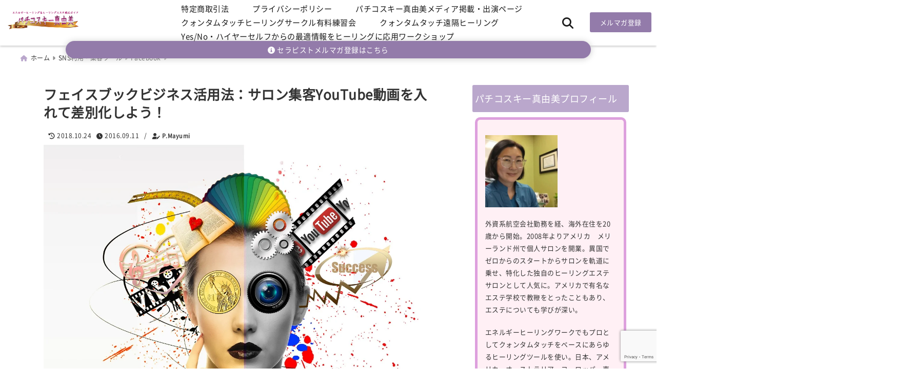

--- FILE ---
content_type: text/html; charset=UTF-8
request_url: https://pmayumi.com/fb-for-bz-using-video/
body_size: 31811
content:
<!DOCTYPE html>
<!--[if lt IE 7]> <html class="ie6" lang="ja"> <![endif]-->
<!--[if IE 7]> <html class="i7" lang="ja"> <![endif]-->
<!--[if IE 8]> <html class="ie" lang="ja"> <![endif]-->
<!--[if gt IE 8]><!--> <html lang="ja"> <!--<![endif]-->
<head>
<meta charset="UTF-8" />
<meta name="viewport" content="width=device-width,initial-scale=1.0">
<meta name="format-detection" content="telephone=no" />
<title>フェイスブックビジネス活用法：サロン集客YouTube動画を入れて差別化しよう！ | PMayumi.com</title>
	<meta name="description" content="" />
<link rel="canonical" href="https://pmayumi.com/fb-for-bz-using-video/"><!-- OGP -->
<meta property="og:type" content="website">
<meta property="og:title" content="フェイスブックビジネス活用法：サロン集客YouTube動画を入れて差別化しよう！" />
<meta property="og:description" content="" />
<meta property="og:url" content="https://pmayumi.com/fb-for-bz-using-video/" />
<meta name="twitter:card" content="summary_large_image" />

<meta property="og:image" content="https://pmayumi.com/wp-content/uploads/2016/09/face-1103708_1280.jpg">
<meta property="og:site_name" content="PMayumi.com" />
<meta property="og:locale" content="ja_JP" />
<meta property="fb:admins" content="280000225843319" />
<meta property="fb:app_id" content="1760580897575502" />
<meta name="robots" content="max-image-preview:large" />
<!-- /OGP -->
<!-- Fontawesome Free Icon全て読込むとき -->
<!-- Fontawesomeの必要最低限にするとき -->
	<link rel="stylesheet" href="https://pmayumi.com/wp-content/themes/deer/css/all.min.css" media="print" onload="this.media='all'">
<!-- /Fontawesome設定終わり -->
<link rel="preload prefetch" as="font" href="https://pmayumi.com/wp-content/themes/deer/fonts/fa-brands-400.woff2" crossorigin>
<link rel="preload prefetch" as="font" href="https://pmayumi.com/wp-content/themes/deer/fonts/fa-regular-400.woff2" crossorigin>
<link rel="preload prefetch" as="font" href="https://pmayumi.com/wp-content/themes/deer/fonts/fa-solid-900.woff2" crossorigin>
	<link rel="preload prefetch" as="font" href="https://pmayumi.com/wp-content/themes/deer/webfonts/fa-brands-400.woff2" crossorigin>
<link rel="preload prefetch" as="font" href="https://pmayumi.com/wp-content/themes/deer/webfonts/fa-regular-400.woff2" crossorigin>
<link rel="preload prefetch" as="font" href="https://pmayumi.com/wp-content/themes/deer/webfonts/fa-solid-900.woff2" crossorigin>
<!-- Googleフォントを適用するとき -->
	<link rel="preload" as="font" href="https://pmayumi.com/wp-content/themes/deer/fonts/NotoSansJP-Regular.woff2" crossorigin>
	<style>
		@font-face{font-display:swap;font-family:'Noto Sans JP';font-style:normal;font-weight:400;src:url('https://pmayumi.com/wp-content/themes/deer/fonts/NotoSansJP-Regular.woff2') format("woff2")}
		body{letter-spacing:.5px;font-family:'Noto Sans JP','Helvetica Neue',Helvetica,'Hiragino Sans','ヒラギノ角ゴ ProN W3','Hiragino Kaku Gothic ProN',"メイリオ",'Meiryo',sans-serif;min-width:320px;word-wrap:break-word;overflow:hidden;}
		.gf{font-family:'Noto Sans JP',sans-serif;font-weight:700}
	</style>
<!-- /Googleフォント設定終わり -->
<style>
*{margin:0;padding:0}
.pcnone{display:block;content-visibility: visible}
.smanone{display:none;content-visibility: hidden}
.mobile{display:block;content-visibility: visible}
.pc{display:none;content-visibility: hidden}
main,article,aside,header,canvas,details,figcaption,figure,footer,nav,section,summary{display:block}
#wpadminbar{position:fixed!important;transition:.5s ease}
.disappear{display:none;content-visibility: hidden;transition:.5s ease}
#totalcover{position:relative}
.header-change{display:flex;justify-content:space-between;position:fixed;top:-150px;transition:.5s;width:100%;z-index:1}
.header-change.show{top:0;left:0}
header .sitename img,.change-sitename img{max-height:35px;width:auto;margin:5px}
.sitename img a,.change-sitename img a{max-width:210px;margin:0 auto}
.header-search-btn.none #search-button{position:relative;top:0;right:0}
#header-gazou-pc{display:none}
a{position:relative;display:inline;text-decoration:underline;transition:.3s}
img,video,object{max-width:100%;height:auto;border:none;vertical-align:bottom;-webkit-transition:.8s;-moz-transition:.8s;-o-transition:.8s;-ms-transition:.8s;transition:.8s}
.clearfix:after{content:".";display:block;clear:both;height:0;visibility:hidden}
.clearfix{display:block}
.clear{clear:both}
p{font-size:16px;font-weight:300;line-height:1.9em;margin-bottom:20px;}
header .sitename,.change-sitename{font-size:22px;font-weight:800;line-height:22px;padding:0;height:auto;margin-bottom:0}
header .sitename a,.change-sitename a{font-size:22px;width:90%;text-decoration:none;font-weight:700;line-height:40px}
header h1{font-size:12px;font-weight:400}
header a{text-decoration:none}
header .descr{max-width:1400px;height:12px;text-align:left;font-size:10px;padding:0 10px 3px;font-weight:500;margin:0 auto;line-height:12px}
ul.breadcrumb {display: flex;align-items: center;}
ul.breadcrumb li{list-style:none;font-size:12px}
ul.breadcrumb li a{display:block;float:left;padding:0;margin:5px 0}
ul.breadcrumb li:first-child a:before{content:"\f015";font-family:"Font Awesome\ 5 Free";font-weight:700;margin-right:5px}
ul.breadcrumb li a:after{content:"\f0da";font-family:"Font Awesome\ 5 Free";font-weight:700;margin:0 10px 0 5px;margin-right:5px;color:#8e8e8e}
.header-action-btn a{display:block;min-width:100px;padding:10px;font-size:.8rem;border-radius:3px;text-decoration:none}
.header-action-btn{position:relative;z-index:2;text-align:center;margin:0 10px}
#change-logo{text-align:left}
ul.breadcrumb li:last-child{display:none}
h2{font-weight:700;font-size:20px;padding:1em 1.5em;margin:10px 0;border-radius:3px;line-height:1.6em}
.itiran-dl.clearfix {content-visibility: auto;contain-intrinsic-size: auto;}
#topnews h3{border-width:0}
#topnews .itiran-dl.clearfix,#newposts .itiran-dl.clearfix{position:relative;padding:8px 5px;margin:0 0 15px;transition:.3s ease;border-radius:3px;border:.0625rem solid #eee}
#topnews .itiran-dl.clearfix a.ripple.click-all,#newposts .itiran-dl.clearfix a.ripple.click-all{content-visibility: auto;contain: strict;position:absolute;top:0;left:0;width:100%;height:100%;z-index:1;transition:.2s ease}
#newposts .itiran-dl.clearfix:last-child{display:none}
#topnews .itiran-dt,#newposts .itiran-dt{width:128px;height:72px;overflow:hidden;float:left;position:relative;display:flex;justify-content:center;align-items:center}
#topnews .itiran-dt a,#newposts .itiran-dt a{width:100%}
#topnews .itiran-dt img,#newposts .itiran-dt img{width:100%}
.category_info p{position:absolute;top:0;z-index:1;padding:3px;font-size:10px;line-height:14px}
#topnews .itiran-dd,#newposts .itiran-dd{width:calc(100% - 133px);padding:0 0 2px 5px;float:left}
#topnews .clearfix .itiran-dd h3,#newposts .clearfix .itiran-dd h3{font-size:14px;font-weight:700;padding:0;margin-bottom:2px}
#topnews .clearfix .itiran-dd h3 a,#newposts .clearfix .itiran-dd h3 a{font-weight:500;text-decoration:none;line-height:1.3em;font-size:.9em}
#topnews .clearfix .itiran-dd .blog_info p,#newposts .clearfix .itiran-dd .blog_info p{float:left;font-size:10px;font-weight:700;line-height:13px;margin:0;padding:0 2px;width:100%;position:relative;left:0}
#topnews .clearfix .itiran-dd .blog_info p:before,#newposts .clearfix .itiran-dd .blog_info p:before{position:relative;font-family:'Font Awesome 5 Free';font-weight:400;content:"\f073";left:-2px}
h4.widgettitle{text-align:center;padding:10px 0;margin:20px 5px;border-radius:3px}
.article-date-design.date-deer-design {display:block;margin:0}
.article-date-design.date-deer-design .article-date{width:80px;height:80px;position:absolute;display:flex;justify-content:center;flex-wrap:wrap;align-items:center;align-content:center}
.article-date-design.date-deer-design .published-year{text-align:center;font-size:12px}
.article-date-design.date-deer-design .published-day{font-size:20px;font-weight:700;padding:0 0 2px}
.article-date-design.date-deer-design .published-date span{font-size:10px}
.article-date-design.date-deer-design .modified-date{text-align:center;font-size:12px;padding:0;position:absolute;z-index:1;width:80px;height:80px;display:flex;justify-content:center;align-items:center}
.modified-md{font-size:20px;margin:0 0 5px}
.article-date-design.date-deer-design .modified-date span{font-size:10px}
#side aside ul li{list-style:none}
#side aside ul{margin:0;padding:5px}
#side aside h4{font-size:18px;font-weight:400;padding:10px 5px;margin:15px 0 5px;line-height:33px;border-radius:.15em;clear:both}
#side aside ul li a{position:relative;display:inline;width:100%;line-height:2em;margin:0}
#side aside #mybox ul{color:#1a1a1a;margin-bottom:20px;padding:0 5px 10px;border-radius:3px;list-style:none}
#side p{font-size:.8em;line-height:24px}
#main-navigation ul{position:relative;left:50%;float:left}
#main-navigation ul li{list-style:none;padding:0;font-size:13px;display:block;position:relative;left:-50%;float:left}
#main-navigation ul li a {padding: 3px 20px;border-radius: 1px;position: relative;margin: 0 3px;font-weight: 500;font-size: 15px}
#main-navigation li a{text-align:center;text-decoration:none;padding:5px 10px;display:block;-webkit-transition:all .3s ease;-moz-transition:all .3s ease;-o-transition:all .3s ease;transition:all .3s ease}
#main-navigation li ul{display:none;border-top:1px #ccc;border-bottom:1px #ccc;border-radius:2px;padding:0;position:absolute;top:100%;left:0;margin:0 0 0 -1px;z-index:999}
#main-navigation ul li.main-parent-menu a:after {position: absolute;right: 3px;top: 5px;content: "\f107";font-family: 'Font Awesome 5 Free';font-size: 14px;font-weight: 700;line-height: 24px;transition: .3s ease}
#main-navigation li a span{font-size:12px;font-weight:400;display:block}
#main-navigation ul li ul li{left:0}
#side aside #search{padding-bottom:0;position:relative;clear:both;margin:10px 0}
#search{margin:75px 10px}
button.searchsubmit{width:45px;height:45px;padding:0;font-family:"Font Awesome 5 Free";font-size:28px;border:none;background:transparent;position:absolute;z-index:1;top:12px;right:5px;color:#5a5a5a}
#side aside button.searchsubmit{top:14px}
#side aside .side-profile a{font-weight:700}
.side-profile .side-profcoverimg img{width:100%}
.side-profcoverimg{height:120px;overflow:hidden;position:relative;display:flex;align-items:center}
.no-cover-side-profimg{display:flex;margin:-10px -10px 0;padding:10px;justify-content:center;align-items:center}
.no-cover-side-profimg img{border-radius:50%;width:100px;margin:0;border:5px solid #fff}
#header-upper-area,#change-header-upper-area{max-width:100%;padding:0 0 5px;margin:0 auto;box-shadow:0 .125rem .25rem #ccc;position:relative;width:100%}
#header-upper-area{z-index:2}
#header-upper-area.goup{position:relative;top:-300px;transition:.3s ease}
.transmission #header-upper-area{position:absolute;background:rgba(0,0,0,0);box-shadow:0 0 0}
.transmission .header-info{display:none;}
#header-sp-wrap .pcnone .transmission .header-info{bottom:0;top:unset}
.transmission.isnot-front-page.smanone .header-info {display: block;}
.pcnone .transmission .header-info {display: none;}
.transparent-up-info {display: none;text-align: center;}
.transparent-up-info.transmission {display: block;}
.transparent-up-info a {display: block;padding: 5px;text-decoration: none}
.left-menu-box{position:relative;float:left;width:45px;height:45px;margin:0 5px}
#logo-area,#change-logo-area{width:100%;max-width:1400px;padding:0;margin:5px auto;text-align:left;position:relative;display:flex;align-items:center;justify-content:space-between}
#logo,#change-logo{width:calc(100% - 110px);margin:0 auto;float:left}
#logo{text-align:center}
#change-logo{text-align:left}
#logo.logoleft,#change-logo.logoleft{float:left}
p.sitename,p .change-sitename{padding:3px 0;margin:0;height:100%;min-height:40px}
.header-search-btn{width:45px;height:45px;margin:0 5px;float:right}
#header-gazou-area{max-width:2500px;padding:0;margin:0 auto;position:relative;overflow:hidden}
#navi-area{text-align:center;max-width:1200px;padding:0;margin:0 0 0 auto;position:relative;z-index:2}
#top-upper{max-width:1200px;padding:0 auto;margin:0 auto 15px}
#top-under{max-width:820px;margin:0 auto;float:none;clear:both}
header{text-align:center;padding-top:3px}
#gazou{height:auto;max-width:100%!important}
html{overflow:auto}
body{overflow:hidden}
#spnaviwrap{position:relative}
.spnavi{overflow:hidden;width:100%}
nav#sp-navi::-webkit-scrollbar{display:none}
nav#sp-navi{overflow-x:auto;-webkit-overflow-scrolling:touch;width:100%}
nav#sp-navi ul{display:flex;max-width:100%;margin:0;padding:0;justify-content:flex-start;align-items:center}
#spnaviwrap .spnavi ul li{list-style:none;text-align:center}
#spnaviwrap .spnavi ul li a{margin:2px auto;padding:5px;font-size:10px;min-width:100px;display:inline-block}
nav#sp-navi ul li a i,nav#sp-navi ul li a svg{display:block;font-size:24px;margin:2px auto}
#sp-navi ul li a img{display:block;margin:0 auto;width:28px}
#side input.s{position:relative;width:95.5%;height:50px;padding:10px 2%;border:none;background:#eee;border-radius:3px}
#side aside a{font-weight:400;color:#333;text-decoration:none}
#header-sp-wrap{overflow:hidden;height:100%;position:relative}
#header-sp{position:relative;margin:-5px -0}
#header-sp-innner-center{position:absolute;top:50%;left:50%;-webkit-transform:translate(-50%,-50%);-moz-transform:translate(-50%,-50%);-ms-transform:translate(-50%,-50%);-o-transform:translate(-50%,-50%);transform:translate(-50%,-50%);width:90%;height:auto;z-index:1}
.header-info{font-size:.85em;text-align:center;padding:0;position:absolute;bottom:-35px;left:50%;transform:translateX(-50%);width:80%;max-width:1200px}
#header-sp-wrap .header-info{font-size:.85em;text-align:center;padding:0;position:absolute;top:0;left:50%;transform:translateX(-50%);width:90%;z-index:1}
.header-info a{display:block;padding:7px 10px;border-radius:30px;margin:10px auto;text-decoration:none;box-shadow:0 1px 13px #ccc}
.header-info.not-front.pcnone{bottom:0;width:90%}
.page-template-sp-landingpage #wrapper{margin:0 auto}
body.page-template-sp-landingpage #contentInner{margin:0 auto;padding:0 5px}
body.page-template-sp-landingpage main{padding:0 20px}
#wrapper{max-width:600px;padding:0;margin:0 auto}
#content{min-height:100vh;margin:0 5px;width:auto}
#contentInner{padding:10px 5px;border-radius:3px}
main{margin:0 0 10px;padding:0 5px 40px}
.pagination{clear:both;position:relative;font-size:18px;line-height:18px;margin:20px;display:flex;padding:0;justify-content:center;align-items:center}
.pagination span,.pagination a{display:block;float:left;border-radius:3px;margin:0;padding:5px;text-decoration:none;width:30px;height:30px;line-height:30px;text-align:center}
.pagination .current{padding:5px;color:#fff;}
.modified-date,.modified-date.date-normal{display:none}
.article-date,.article-date.date-normal{display:none}
.article-date-design,.article-date-design.date-normal{margin:0 0 0 10px}
.article-date-design,.article-date-design.date-normal,.page-article-date-design{font-size:12px;display:flex;flex-wrap:wrap;align-items:center;flex-direction:row;justify-content:flex-start}
.modified-date-normal,.modified-date-normal.date-normal,.article-date-normal,.article-date-normal.date-normal,.page-article-date-design .modified-date-normal,.page-article-date-design .article-date-normal{margin:5px 10px 10px 0}
.page-article-date-design{margin:0}
.writer-name{margin:0 0 5px}
.writer-name i{margin:0 0 0 10px}
.modified-date-normal.date-deer-design{display:none}
.published-date-normal.date-deer-design{display:none}
.writer-normal.date-deer-design{display:none}
.page-both-date-design{font-size:12px;display:flex;flex-wrap:wrap;align-items:center;flex-direction:row;justify-content:flex-start;margin:0 0 -15px}
.page-both-date-design .modified-date-normal,.page-both-date-design .article-date-normal{margin:0 10px 0 0}
.lpwide2{margin:0 -100px;padding:20px 100px;clear:both}
.lpwide2-inner{max-width:420px;width:100%;padding:0}
.textwidget{margin:0;padding:5px}
.ripple{position:relative;overflow:hidden}
h2.toppage{background:none;text-align:left;margin:0;display:block;padding:20px 10px;letter-spacing:1px;font-size:1.5rem;font-weight:400}
#start-menu,#change-start-menu{display:none}
.left-menu{width:40px;height:40px;line-height:40px;border-radius:3px;text-align:center;font-size:23px;position:absolute;z-index:1;padding:3px;top:-5px;left:-1px;animation:fadeIn .5s ease 0 1 normal}
.menu-title{position:absolute;font-size:10px;top:25px;left:7px;animation:fadeIn .3s ease 0 1 normal}
.left-menu-close{display:none}
#start-search{display:none}
#search-button{padding:0;top:0;right:5px;width:45px;height:45px;line-height:45px;border-radius:50%;text-align:center;font-size:20px;color:#fff;-webkit-transition:all .3s ease;-moz-transition:all .3s ease;-o-transition:all .3s ease;overflow:hidden;z-index:997}
#search-button-close{display:none}
#search-wrap{display:none}
.simple-sns-share-btn{display:none}
.simple-sns-share-btn.clean-type{display:none}
.only-one-share-btn.simple-type{display:none}
.simple-sns-share-btn.simple-type .sns{display:flex;justify-content:space-evenly}
.simple-sns-share-btn.simple-type .sns a{width:30px;height:30px;font-size:24px;line-height:30px}
.simple-sns-share-btn.simple-type{display:block;border-bottom:solid .0625rem #e0e0e0;margin:0 10px 20px}
#start-article-share{display:none}
#article-share-btn{padding:0;bottom:-10px;right:10px;width:45px;height:45px;line-height:45px;border-radius:50%;text-align:center;font-size:20px;-webkit-transition:all .3s ease;-moz-transition:all .3s ease;-o-transition:all .3s ease;overflow:hidden;z-index:0;position:absolute;background:#fff;box-shadow:0 1px 5px #ccc;transition:..2s ease-in-out}
#article-share-btn:hover{box-shadow:0 5px 15px #888;transition:.2s ease-in-out}
#article-share-btn-close{display:none}
#article-share-wrap{display:none}
#start-article-share:checked ~ #article-share-wrap{display:block}
#article-share-wrap{margin:0;position:fixed;z-index:10000;top:50%;left:50%;transform:translate(-50%,-50%);width:90%;max-width:500px;height:auto;background:#fff;border-radius:3px}
#start-article-share:checked ~ label #article-share-close{position:fixed;display:block;right:0;top:0;width:100vw;height:100vh;background:rgb(0 0 0 / 60%);color:#fff;font-weight:700;z-index:10000;line-height:55px;font-size:50px;text-align:center;animation:fadeIn .3s ease 0 1 normal}
#article-share-wrap .sns{margin:10px;display:flex;justify-content:space-evenly}
#article-share-wrap .share-btns .sns a{position:relative;display:block;font-size:30px;width:50px;height:50px;line-height:50px;text-align:center;margin:0}
li.cat-item{list-style:none}
#top-under{max-width:800px}
#start-menu:checked ~ label .menu-title,#change-start-menu:checked ~ label .menu-title{display:none}
.left-menu-wrap ul li a:hover{background:#efefef}
.left-menu-wrap ul li a{color:#2d2d2d;font-size:.9em;font-weight:400;width:90%;padding:10px 0;margin:5px 0;display:inline-block;text-decoration: none}
.left-menu-wrap ul{list-style:none}
.left-menu-wrap{position:fixed;z-index:999;top:0;left:-400px;overflow:hidden;overflow-y:auto;width:285px;height:100vh;color:#1a1a1a;text-align:left;background:#fff;margin:0 auto;padding:0;box-shadow:0 1px 14px #000}
.left-menu-yohaku{padding:50px}
.left-menu-header{display:block;position:relative;top:0;height:auto;width:100%;left:0}
.left-menu-header p.sitename{display:block;position:relative;top:0;padding:10px;margin:0}
.left-menu-header p.sitename a{width:90%;position:relative;top:80px;padding:5px;font-size:20px}
.left-menu-header p.sitename img{position:relative;max-width:100%;width:auto;height:35px;margin:0;padding:0}
.left-menu-style{padding:10px}
.left-menu-wrap h4{color:#fff;padding:5px 10px;margin:10px 0;border-radius:3px}
#wp-a11y-speak-polite{display:none}
.footer-fix-menu{position:fixed;left:0;bottom:0;height:65px;z-index:9999;border-top:1px solid #ccc}
.footer-fix-menu a{margin:5px 0 0;text-decoration:none}
.footer-table-ul.pcnone{display:table;padding:0;table-layout:fixed;text-align:center;width:100%}
.footer-table-ul.pcnone li{display:table-cell;vertical-align:top;height:65px;padding:7px}
.footer-icon{font-size:1.5em}
.footer-memu-text{font-size:10px;margin:2px 0 0}
.social-share-button{max-width:320px;margin:0 auto;padding:10px;text-align:center}
.social-share-button ul{padding:0;margin:10px 0}
#side aside #mybox .social-share-button ul{padding:0;margin:0}
#side aside .social-share-button ul li a{display:block;padding:0;margin:0 auto;width:40px;height:40px;line-height:40px;font-size:1.4em;border-radius:50%;color:#333}
#side aside .social-share-button ul li{line-height:1.5em;padding:5px}
.social-share-button ul{display:table;table-layout:fixed;text-align:center;width:100%}
.social-share-button ul li{display:table-cell;vertical-align:center}
.social-share-button ul li a:before{display:none}
.side-name{font-size:1.2em;font-weight:700;text-align:center;margin:3px 0}
.side-job{text-align:center;font-size:.85em;font-weight:700;margin:10px auto;line-height:20px}
.side-profimg{text-align:center;margin:-50px 0 0;position:relative;width:100px;left:calc(50% - 5px);transform:translateX(-50%)}
.side-profimg img{border-radius:50%;margin:0;border:solid 5px #fff}
.side-profile p{margin:10px 0;padding:0 5px}
.side-profile .social-share-button{padding:0}
.side-profile{margin:20px0;border-radius:3px;padding:10px;border:.0625rem solid #eee;overflow:hidden}
.social-prof-link a{padding:10px}
video#wp-custom-header-video {margin: 0 0 -5px;}
.yokonarabi-wrap{display:flex;overflow:auto;justify-content:space-between;align-items: flex-start;text-align:center;max-width:1200px;margin: 0 auto}
.yokonarabi-inner{margin:10px;min-width:80px;;max-width:80px;text-align:center;font-size:.85rem}
.yokonarabi-inner a {text-decoration: none;margin: 10px;display:inherit}
.yokonarabi-wrap::-webkit-scrollbar{height:2px}
.yokonarabi-wrap::-webkit-scrollbar-track{background:#ddd}
.yokonarabi-wrap::-webkit-scrollbar-thumb{background:#6f6f6f}
li.wp-block-latest-comments__comment footer {margin: 0;}
#newposts {margin: 0 10px}
#newposts h2.widgettitle {margin: 10px 0;}
@media only screen and (min-width: 440px) {
header .sitename img,.change-sitename img{max-width:300px}
.yokonarabi-inner{font-size:1rem}
ul.breadcrumb li a{margin:0}
header .sitename a{width:100%;font-size:26px;line-height:32px}
#topnews .itiran-dl.clearfix,#newposts .itiran-dl.clearfix{overflow:hidden;padding:2%;margin-bottom:0;width:43.4%;float:left;margin:5px 1% 35px;height:285px;border:solid .0625rem #eee;border-radius:.5rem}
#topnews .itiran-dt,#newposts .itiran-dt{width:100%;height:65%;align-items:flex-start}
#topnews .itiran-dd,#newposts .itiran-dd{width:98%;padding:1%}
#topnews .clearfix .itiran-dd h3,#newposts .clearfix .itiran-dd h3{font-size:18px;line-height:18px;font-weight:400;padding:0;margin:5px 0}
#newposts .clearfix .itiran-dd h3{overflow:hidden;height:45px}
.category_info p{position:absolute;top:0;z-index:1;padding:3px;font-size:14px;line-height:20px}
}
@media only screen and (min-width: 780px) {
.smanone{display:block;content-visibility: visible}
.pcnone{display:none;content-visibility: hidden}
.pc{display:block;content-visibility: visible}
.mobile{display:none;content-visibility: hidden}
h1.descr.logo-center {text-align: center;}
#logo-area.logo-center {display: block;}
#logo.logo-center{margin:0 auto;text-align:center;max-width:500px;width:100%}
#logo.logo-center .sitename img{max-width:500px;max-height:60px}
.center-position, .center-position.logo-center{display:flex;align-items:center}
#navi-area.logo-center{margin:10px auto}
.yokonarabi-inner{min-width:120px;max-width:120px}
#logo,#change-logo{text-align:left;margin:5px;max-width:300px;float:left}
.left-menu-box{display:none}
.page-article-date-design .modified-date-normal,.page-article-date-design .article-date-normal{margin:0 10px 10px 0}
#newposts .itiran-dl.clearfix{width:27%;margin:10px 1%;padding:2%;transition:.2s ease}
#newposts .itiran-dl.clearfix:hover{transition:.2s ease;box-shadow:0 5px 10px #ccc}
.footer-table-ul.pcnone{display:none}
#header-gazou-pc{display:block}
header .sitename a,.change-sitename a{width:100%;font-size:22px;line-height:40px}
#logo,#change-logo{float:none}
header .sitename{font-size:26px;line-height:40px;height:auto}
.header-gazou-inner{position:absolute;top:50%;left:50%;-webkit-transform:translate(-50%,-50%);-moz-transform:translate(-50%,-50%);-ms-transform:translate(-50%,-50%);-o-transform:translate(-50%,-50%);transform:translate(-50%,-50%);z-index:0;width:80%;height:auto}
#topnews .itiran-dt,#newposts .itiran-dt{height:60%;position:relative:}
body.page-template.page-template-page-one-column.page .post,body.page-template-page-one-column-sns.page .post {max-width: 1200px}
}
</style>

<link rel="alternate" type="application/rss+xml" title="PMayumi.com RSS Feed" href="https://pmayumi.com/feed/" />
<link rel="pingback" href="https://pmayumi.com/xmlrpc.php" />
<link rel="pingback" href="https://pmayumi.com/xmlrpc.php" />
<link rel="preconnect" href="cdnjs.cloudflare.com">
<link rel="preconnect" href="ajax.googleapis.com">
<link rel="preconnect" href="unpkg.com">
<link rel="preconnect dns-prefetch" href="www.googletagmanager.com">
<link rel="preconnect dns-prefetch" href="www.google-analytics.com">
<link rel="preconnect dns-prefetch" href="www.gstatic.com">
<link rel="preconnect dns-prefetch" href="script.hotjar.com">
<link rel="preconnect dns-prefetch" href="connect.facebook.net">
<link rel="preconnect dns-prefetch" href="hcaptcha.com">

<meta name='robots' content='max-image-preview:large' />
	<style>img:is([sizes="auto" i], [sizes^="auto," i]) { contain-intrinsic-size: 3000px 1500px }</style>
	<link rel='dns-prefetch' href='//stats.wp.com' />
<script type="text/javascript">
/* <![CDATA[ */
window._wpemojiSettings = {"baseUrl":"https:\/\/s.w.org\/images\/core\/emoji\/16.0.1\/72x72\/","ext":".png","svgUrl":"https:\/\/s.w.org\/images\/core\/emoji\/16.0.1\/svg\/","svgExt":".svg","source":{"concatemoji":"https:\/\/pmayumi.com\/wp-includes\/js\/wp-emoji-release.min.js?ver=6.8.3"}};
/*! This file is auto-generated */
!function(s,n){var o,i,e;function c(e){try{var t={supportTests:e,timestamp:(new Date).valueOf()};sessionStorage.setItem(o,JSON.stringify(t))}catch(e){}}function p(e,t,n){e.clearRect(0,0,e.canvas.width,e.canvas.height),e.fillText(t,0,0);var t=new Uint32Array(e.getImageData(0,0,e.canvas.width,e.canvas.height).data),a=(e.clearRect(0,0,e.canvas.width,e.canvas.height),e.fillText(n,0,0),new Uint32Array(e.getImageData(0,0,e.canvas.width,e.canvas.height).data));return t.every(function(e,t){return e===a[t]})}function u(e,t){e.clearRect(0,0,e.canvas.width,e.canvas.height),e.fillText(t,0,0);for(var n=e.getImageData(16,16,1,1),a=0;a<n.data.length;a++)if(0!==n.data[a])return!1;return!0}function f(e,t,n,a){switch(t){case"flag":return n(e,"\ud83c\udff3\ufe0f\u200d\u26a7\ufe0f","\ud83c\udff3\ufe0f\u200b\u26a7\ufe0f")?!1:!n(e,"\ud83c\udde8\ud83c\uddf6","\ud83c\udde8\u200b\ud83c\uddf6")&&!n(e,"\ud83c\udff4\udb40\udc67\udb40\udc62\udb40\udc65\udb40\udc6e\udb40\udc67\udb40\udc7f","\ud83c\udff4\u200b\udb40\udc67\u200b\udb40\udc62\u200b\udb40\udc65\u200b\udb40\udc6e\u200b\udb40\udc67\u200b\udb40\udc7f");case"emoji":return!a(e,"\ud83e\udedf")}return!1}function g(e,t,n,a){var r="undefined"!=typeof WorkerGlobalScope&&self instanceof WorkerGlobalScope?new OffscreenCanvas(300,150):s.createElement("canvas"),o=r.getContext("2d",{willReadFrequently:!0}),i=(o.textBaseline="top",o.font="600 32px Arial",{});return e.forEach(function(e){i[e]=t(o,e,n,a)}),i}function t(e){var t=s.createElement("script");t.src=e,t.defer=!0,s.head.appendChild(t)}"undefined"!=typeof Promise&&(o="wpEmojiSettingsSupports",i=["flag","emoji"],n.supports={everything:!0,everythingExceptFlag:!0},e=new Promise(function(e){s.addEventListener("DOMContentLoaded",e,{once:!0})}),new Promise(function(t){var n=function(){try{var e=JSON.parse(sessionStorage.getItem(o));if("object"==typeof e&&"number"==typeof e.timestamp&&(new Date).valueOf()<e.timestamp+604800&&"object"==typeof e.supportTests)return e.supportTests}catch(e){}return null}();if(!n){if("undefined"!=typeof Worker&&"undefined"!=typeof OffscreenCanvas&&"undefined"!=typeof URL&&URL.createObjectURL&&"undefined"!=typeof Blob)try{var e="postMessage("+g.toString()+"("+[JSON.stringify(i),f.toString(),p.toString(),u.toString()].join(",")+"));",a=new Blob([e],{type:"text/javascript"}),r=new Worker(URL.createObjectURL(a),{name:"wpTestEmojiSupports"});return void(r.onmessage=function(e){c(n=e.data),r.terminate(),t(n)})}catch(e){}c(n=g(i,f,p,u))}t(n)}).then(function(e){for(var t in e)n.supports[t]=e[t],n.supports.everything=n.supports.everything&&n.supports[t],"flag"!==t&&(n.supports.everythingExceptFlag=n.supports.everythingExceptFlag&&n.supports[t]);n.supports.everythingExceptFlag=n.supports.everythingExceptFlag&&!n.supports.flag,n.DOMReady=!1,n.readyCallback=function(){n.DOMReady=!0}}).then(function(){return e}).then(function(){var e;n.supports.everything||(n.readyCallback(),(e=n.source||{}).concatemoji?t(e.concatemoji):e.wpemoji&&e.twemoji&&(t(e.twemoji),t(e.wpemoji)))}))}((window,document),window._wpemojiSettings);
/* ]]> */
</script>
<style id='wp-emoji-styles-inline-css' type='text/css'>

	img.wp-smiley, img.emoji {
		display: inline !important;
		border: none !important;
		box-shadow: none !important;
		height: 1em !important;
		width: 1em !important;
		margin: 0 0.07em !important;
		vertical-align: -0.1em !important;
		background: none !important;
		padding: 0 !important;
	}
</style>
<link rel='stylesheet' id='wp-block-library-css' href='https://pmayumi.com/wp-includes/css/dist/block-library/style.min.css?ver=6.8.3' type='text/css' media='all' />
<style id='classic-theme-styles-inline-css' type='text/css'>
/*! This file is auto-generated */
.wp-block-button__link{color:#fff;background-color:#32373c;border-radius:9999px;box-shadow:none;text-decoration:none;padding:calc(.667em + 2px) calc(1.333em + 2px);font-size:1.125em}.wp-block-file__button{background:#32373c;color:#fff;text-decoration:none}
</style>
<style id='global-styles-inline-css' type='text/css'>
:root{--wp--preset--aspect-ratio--square: 1;--wp--preset--aspect-ratio--4-3: 4/3;--wp--preset--aspect-ratio--3-4: 3/4;--wp--preset--aspect-ratio--3-2: 3/2;--wp--preset--aspect-ratio--2-3: 2/3;--wp--preset--aspect-ratio--16-9: 16/9;--wp--preset--aspect-ratio--9-16: 9/16;--wp--preset--color--black: #000000;--wp--preset--color--cyan-bluish-gray: #abb8c3;--wp--preset--color--white: #ffffff;--wp--preset--color--pale-pink: #f78da7;--wp--preset--color--vivid-red: #cf2e2e;--wp--preset--color--luminous-vivid-orange: #ff6900;--wp--preset--color--luminous-vivid-amber: #fcb900;--wp--preset--color--light-green-cyan: #7bdcb5;--wp--preset--color--vivid-green-cyan: #00d084;--wp--preset--color--pale-cyan-blue: #8ed1fc;--wp--preset--color--vivid-cyan-blue: #0693e3;--wp--preset--color--vivid-purple: #9b51e0;--wp--preset--gradient--vivid-cyan-blue-to-vivid-purple: linear-gradient(135deg,rgba(6,147,227,1) 0%,rgb(155,81,224) 100%);--wp--preset--gradient--light-green-cyan-to-vivid-green-cyan: linear-gradient(135deg,rgb(122,220,180) 0%,rgb(0,208,130) 100%);--wp--preset--gradient--luminous-vivid-amber-to-luminous-vivid-orange: linear-gradient(135deg,rgba(252,185,0,1) 0%,rgba(255,105,0,1) 100%);--wp--preset--gradient--luminous-vivid-orange-to-vivid-red: linear-gradient(135deg,rgba(255,105,0,1) 0%,rgb(207,46,46) 100%);--wp--preset--gradient--very-light-gray-to-cyan-bluish-gray: linear-gradient(135deg,rgb(238,238,238) 0%,rgb(169,184,195) 100%);--wp--preset--gradient--cool-to-warm-spectrum: linear-gradient(135deg,rgb(74,234,220) 0%,rgb(151,120,209) 20%,rgb(207,42,186) 40%,rgb(238,44,130) 60%,rgb(251,105,98) 80%,rgb(254,248,76) 100%);--wp--preset--gradient--blush-light-purple: linear-gradient(135deg,rgb(255,206,236) 0%,rgb(152,150,240) 100%);--wp--preset--gradient--blush-bordeaux: linear-gradient(135deg,rgb(254,205,165) 0%,rgb(254,45,45) 50%,rgb(107,0,62) 100%);--wp--preset--gradient--luminous-dusk: linear-gradient(135deg,rgb(255,203,112) 0%,rgb(199,81,192) 50%,rgb(65,88,208) 100%);--wp--preset--gradient--pale-ocean: linear-gradient(135deg,rgb(255,245,203) 0%,rgb(182,227,212) 50%,rgb(51,167,181) 100%);--wp--preset--gradient--electric-grass: linear-gradient(135deg,rgb(202,248,128) 0%,rgb(113,206,126) 100%);--wp--preset--gradient--midnight: linear-gradient(135deg,rgb(2,3,129) 0%,rgb(40,116,252) 100%);--wp--preset--font-size--small: 13px;--wp--preset--font-size--medium: 20px;--wp--preset--font-size--large: 36px;--wp--preset--font-size--x-large: 42px;--wp--preset--spacing--20: 0.44rem;--wp--preset--spacing--30: 0.67rem;--wp--preset--spacing--40: 1rem;--wp--preset--spacing--50: 1.5rem;--wp--preset--spacing--60: 2.25rem;--wp--preset--spacing--70: 3.38rem;--wp--preset--spacing--80: 5.06rem;--wp--preset--shadow--natural: 6px 6px 9px rgba(0, 0, 0, 0.2);--wp--preset--shadow--deep: 12px 12px 50px rgba(0, 0, 0, 0.4);--wp--preset--shadow--sharp: 6px 6px 0px rgba(0, 0, 0, 0.2);--wp--preset--shadow--outlined: 6px 6px 0px -3px rgba(255, 255, 255, 1), 6px 6px rgba(0, 0, 0, 1);--wp--preset--shadow--crisp: 6px 6px 0px rgba(0, 0, 0, 1);}:where(.is-layout-flex){gap: 0.5em;}:where(.is-layout-grid){gap: 0.5em;}body .is-layout-flex{display: flex;}.is-layout-flex{flex-wrap: wrap;align-items: center;}.is-layout-flex > :is(*, div){margin: 0;}body .is-layout-grid{display: grid;}.is-layout-grid > :is(*, div){margin: 0;}:where(.wp-block-columns.is-layout-flex){gap: 2em;}:where(.wp-block-columns.is-layout-grid){gap: 2em;}:where(.wp-block-post-template.is-layout-flex){gap: 1.25em;}:where(.wp-block-post-template.is-layout-grid){gap: 1.25em;}.has-black-color{color: var(--wp--preset--color--black) !important;}.has-cyan-bluish-gray-color{color: var(--wp--preset--color--cyan-bluish-gray) !important;}.has-white-color{color: var(--wp--preset--color--white) !important;}.has-pale-pink-color{color: var(--wp--preset--color--pale-pink) !important;}.has-vivid-red-color{color: var(--wp--preset--color--vivid-red) !important;}.has-luminous-vivid-orange-color{color: var(--wp--preset--color--luminous-vivid-orange) !important;}.has-luminous-vivid-amber-color{color: var(--wp--preset--color--luminous-vivid-amber) !important;}.has-light-green-cyan-color{color: var(--wp--preset--color--light-green-cyan) !important;}.has-vivid-green-cyan-color{color: var(--wp--preset--color--vivid-green-cyan) !important;}.has-pale-cyan-blue-color{color: var(--wp--preset--color--pale-cyan-blue) !important;}.has-vivid-cyan-blue-color{color: var(--wp--preset--color--vivid-cyan-blue) !important;}.has-vivid-purple-color{color: var(--wp--preset--color--vivid-purple) !important;}.has-black-background-color{background-color: var(--wp--preset--color--black) !important;}.has-cyan-bluish-gray-background-color{background-color: var(--wp--preset--color--cyan-bluish-gray) !important;}.has-white-background-color{background-color: var(--wp--preset--color--white) !important;}.has-pale-pink-background-color{background-color: var(--wp--preset--color--pale-pink) !important;}.has-vivid-red-background-color{background-color: var(--wp--preset--color--vivid-red) !important;}.has-luminous-vivid-orange-background-color{background-color: var(--wp--preset--color--luminous-vivid-orange) !important;}.has-luminous-vivid-amber-background-color{background-color: var(--wp--preset--color--luminous-vivid-amber) !important;}.has-light-green-cyan-background-color{background-color: var(--wp--preset--color--light-green-cyan) !important;}.has-vivid-green-cyan-background-color{background-color: var(--wp--preset--color--vivid-green-cyan) !important;}.has-pale-cyan-blue-background-color{background-color: var(--wp--preset--color--pale-cyan-blue) !important;}.has-vivid-cyan-blue-background-color{background-color: var(--wp--preset--color--vivid-cyan-blue) !important;}.has-vivid-purple-background-color{background-color: var(--wp--preset--color--vivid-purple) !important;}.has-black-border-color{border-color: var(--wp--preset--color--black) !important;}.has-cyan-bluish-gray-border-color{border-color: var(--wp--preset--color--cyan-bluish-gray) !important;}.has-white-border-color{border-color: var(--wp--preset--color--white) !important;}.has-pale-pink-border-color{border-color: var(--wp--preset--color--pale-pink) !important;}.has-vivid-red-border-color{border-color: var(--wp--preset--color--vivid-red) !important;}.has-luminous-vivid-orange-border-color{border-color: var(--wp--preset--color--luminous-vivid-orange) !important;}.has-luminous-vivid-amber-border-color{border-color: var(--wp--preset--color--luminous-vivid-amber) !important;}.has-light-green-cyan-border-color{border-color: var(--wp--preset--color--light-green-cyan) !important;}.has-vivid-green-cyan-border-color{border-color: var(--wp--preset--color--vivid-green-cyan) !important;}.has-pale-cyan-blue-border-color{border-color: var(--wp--preset--color--pale-cyan-blue) !important;}.has-vivid-cyan-blue-border-color{border-color: var(--wp--preset--color--vivid-cyan-blue) !important;}.has-vivid-purple-border-color{border-color: var(--wp--preset--color--vivid-purple) !important;}.has-vivid-cyan-blue-to-vivid-purple-gradient-background{background: var(--wp--preset--gradient--vivid-cyan-blue-to-vivid-purple) !important;}.has-light-green-cyan-to-vivid-green-cyan-gradient-background{background: var(--wp--preset--gradient--light-green-cyan-to-vivid-green-cyan) !important;}.has-luminous-vivid-amber-to-luminous-vivid-orange-gradient-background{background: var(--wp--preset--gradient--luminous-vivid-amber-to-luminous-vivid-orange) !important;}.has-luminous-vivid-orange-to-vivid-red-gradient-background{background: var(--wp--preset--gradient--luminous-vivid-orange-to-vivid-red) !important;}.has-very-light-gray-to-cyan-bluish-gray-gradient-background{background: var(--wp--preset--gradient--very-light-gray-to-cyan-bluish-gray) !important;}.has-cool-to-warm-spectrum-gradient-background{background: var(--wp--preset--gradient--cool-to-warm-spectrum) !important;}.has-blush-light-purple-gradient-background{background: var(--wp--preset--gradient--blush-light-purple) !important;}.has-blush-bordeaux-gradient-background{background: var(--wp--preset--gradient--blush-bordeaux) !important;}.has-luminous-dusk-gradient-background{background: var(--wp--preset--gradient--luminous-dusk) !important;}.has-pale-ocean-gradient-background{background: var(--wp--preset--gradient--pale-ocean) !important;}.has-electric-grass-gradient-background{background: var(--wp--preset--gradient--electric-grass) !important;}.has-midnight-gradient-background{background: var(--wp--preset--gradient--midnight) !important;}.has-small-font-size{font-size: var(--wp--preset--font-size--small) !important;}.has-medium-font-size{font-size: var(--wp--preset--font-size--medium) !important;}.has-large-font-size{font-size: var(--wp--preset--font-size--large) !important;}.has-x-large-font-size{font-size: var(--wp--preset--font-size--x-large) !important;}
:where(.wp-block-post-template.is-layout-flex){gap: 1.25em;}:where(.wp-block-post-template.is-layout-grid){gap: 1.25em;}
:where(.wp-block-columns.is-layout-flex){gap: 2em;}:where(.wp-block-columns.is-layout-grid){gap: 2em;}
:root :where(.wp-block-pullquote){font-size: 1.5em;line-height: 1.6;}
</style>
<link rel='stylesheet' id='sb-type-std-css' href='https://pmayumi.com/wp-content/plugins/speech-bubble/css/sb-type-std.css?ver=6.8.3' type='text/css' media='all' />
<link rel='stylesheet' id='sb-type-fb-css' href='https://pmayumi.com/wp-content/plugins/speech-bubble/css/sb-type-fb.css?ver=6.8.3' type='text/css' media='all' />
<link rel='stylesheet' id='sb-type-fb-flat-css' href='https://pmayumi.com/wp-content/plugins/speech-bubble/css/sb-type-fb-flat.css?ver=6.8.3' type='text/css' media='all' />
<link rel='stylesheet' id='sb-type-ln-css' href='https://pmayumi.com/wp-content/plugins/speech-bubble/css/sb-type-ln.css?ver=6.8.3' type='text/css' media='all' />
<link rel='stylesheet' id='sb-type-ln-flat-css' href='https://pmayumi.com/wp-content/plugins/speech-bubble/css/sb-type-ln-flat.css?ver=6.8.3' type='text/css' media='all' />
<link rel='stylesheet' id='sb-type-pink-css' href='https://pmayumi.com/wp-content/plugins/speech-bubble/css/sb-type-pink.css?ver=6.8.3' type='text/css' media='all' />
<link rel='stylesheet' id='sb-type-rtail-css' href='https://pmayumi.com/wp-content/plugins/speech-bubble/css/sb-type-rtail.css?ver=6.8.3' type='text/css' media='all' />
<link rel='stylesheet' id='sb-type-drop-css' href='https://pmayumi.com/wp-content/plugins/speech-bubble/css/sb-type-drop.css?ver=6.8.3' type='text/css' media='all' />
<link rel='stylesheet' id='sb-type-think-css' href='https://pmayumi.com/wp-content/plugins/speech-bubble/css/sb-type-think.css?ver=6.8.3' type='text/css' media='all' />
<link rel='stylesheet' id='sb-no-br-css' href='https://pmayumi.com/wp-content/plugins/speech-bubble/css/sb-no-br.css?ver=6.8.3' type='text/css' media='all' />
<link rel='stylesheet' id='style-css' href='https://pmayumi.com/wp-content/themes/deer/style.css?ver=6.8.3' type='text/css' media='all' />
<link rel='stylesheet' id='child-style-css' href='https://pmayumi.com/wp-content/themes/deer_child/style.css?ver=6.8.3' type='text/css' media='all' />
<link rel='stylesheet' id='main-css' href='https://pmayumi.com/wp-content/themes/deer/style.css?ver=6.8.3' type='text/css' media='all' />
<link rel="https://api.w.org/" href="https://pmayumi.com/wp-json/" /><link rel="alternate" title="JSON" type="application/json" href="https://pmayumi.com/wp-json/wp/v2/posts/6026" /><link rel="canonical" href="https://pmayumi.com/fb-for-bz-using-video/" />
<link rel='shortlink' href='https://wp.me/p6ZpVu-1zc' />
<link rel="alternate" title="oEmbed (JSON)" type="application/json+oembed" href="https://pmayumi.com/wp-json/oembed/1.0/embed?url=https%3A%2F%2Fpmayumi.com%2Ffb-for-bz-using-video%2F" />
<link rel="alternate" title="oEmbed (XML)" type="text/xml+oembed" href="https://pmayumi.com/wp-json/oembed/1.0/embed?url=https%3A%2F%2Fpmayumi.com%2Ffb-for-bz-using-video%2F&#038;format=xml" />
<!-- Google Tag Manager -->
<script>(function(w,d,s,l,i){w[l]=w[l]||[];w[l].push({'gtm.start':
new Date().getTime(),event:'gtm.js'});var f=d.getElementsByTagName(s)[0],
j=d.createElement(s),dl=l!='dataLayer'?'&l='+l:'';j.async=true;j.src=
'https://www.googletagmanager.com/gtm.js?id='+i+dl;f.parentNode.insertBefore(j,f);
})(window,document,'script','dataLayer','GTM-W256SFM');</script>
<!-- End Google Tag Manager -->
			<style>img#wpstats{display:none}</style>
		
<style type="text/css">




/*カスタマイザーサイトカラー*/
/*1-AB*/
#header-upper-area, #change-header-upper-area {
	background: -webkit-linear-gradient(left, #fff, #fff); 
	background: linear-gradient(to right, #fff, #fff); 
}

/* 2*/
.left-menu { color: #1a1a1a;}
header .sitename a,.change-sitename a { color: #1a1a1a;}
header h1 { color: #1a1a1a;}
header .descr { color: #1a1a1a;}
.menu-title { color: #1a1a1a;}
header .sitename,.change-sitename { color: #1a1a1a;}
#main-navigation ul li a { color: #1a1a1a;}
#main-navigation ul li.main-parent-menu a:after{ color: #1a1a1a;}
#search-button{ color: #1a1a1a;}
#spnaviwrap .spnavi ul li a { color: #1a1a1a;}
#navi-large-area a { color: #1a1a1a;}

/*透過時*/
.transmission a.gf {color:;}
#main-navigation .transmission ul li a,#main-navigation .transmission ul li.main-parent-menu a:after {color:;}
.transmission #search-button {color:;}
.transmission .left-menu,.transmission .menu-title {color:;}
.transmission #spnaviwrap .spnavi ul li a {color:;}
h1.descr.transmission {color:;}

/*3*/
.left-menu-header { background:#ffffff;}
#left-menu-wrap h4 { background:#ffffff;}



/* 5*/

/* 6*/
#main-navigation li a:hover {color: #ffffff;}
#main-navigation ul li.main-parent-menu a:hover:after {color: #ffffff;}

/* 7*/
#main-navigation li a:hover{ background:#baa7cc;}
/* 8*/
#main-navigation li ul li a{ color: #ffffff;}
#main-navigation ul li.main-parent-menu ul li a:after{ color: #ffffff;}
/*9*/
#main-navigation li ul li a{background:#baa7cc;}



/* 8*/
body { color:#333333;}
.post ul li, .post ol li { color:#333333;}
.prev-title p, .next-title p{color: #333333;}
.prev-label, .next-label{color: #333333;}
h2.toppage { color:#333333;}
h2.archiev { color:#333333;}
#side aside ul li a { color:#333333;}
#side aside ul li { color:#333333;}
.share-message { color:#333333;}
#kijisita-wrap h3{ color:#333333;}
#comments h3{ color:#333333;}
#comments p{ color:#333333;}
.bottom-prof-name a{ color:#333333;}
#breadcrumb a{ color:#333333;}
.entry-title{ color:#333333;}
.yokonarabi-inner a{ color:#333333;}
/* 9*/
a { color:#1a73e8;
}
/*ページャー*/
.pagination span, .pagination a {color: #1a73e8;}
.pagination .current {
	background-color: #1a73e8;
}
#comments input[type="submit"]{
	background-color: #1a73e8;
}
.kijisita-category a{background:#1a73e8;}
.hashtag a {color: #1a73e8;}
#prof-kijisita .prof-under-article-right-profurl a{background: #1a73e8;}
.tagcloud a{background: #1a73e8;}
#breadcrumb i.fa.fa-home{color: #1a73e8;}
#breadcrumb i.fa.fa-folder{color: #1a73e8;}
/* 10*/
a:hover { color:#ce6bb4;}
/*ページャー*/
.pagination a:hover {background-color: #ce6bb4;}
#comments input[type="submit"]:hover{background-color: #ce6bb4;}

/* 11*/
.btn-wrap a{ 
	background:#baa7cc;
	border:2px solid #baa7cc;
}
.btn-wrap.kotei1 a{ 
	background:#baa7cc;
	border:1px solid #baa7cc;
}

.btn-wrap.ghost a {
    border: 2px solid #baa7cc;
    color: #baa7cc;
}
.field-wrap input[type=button],.field-wrap input[type=submit]{background:#baa7cc!important;}


/* 12*/
/*普通のボタンの色*/
.btn-wrap a:hover{ 
	background:#e7ccea;
	border:2px solid #e7ccea;
}
.field-wrap input[type=button]:hover,.field-wrap input[type=submit]:hover{
    background:#e7ccea!important;
}
/*固定幅1のボタン*/
.btn-wrap.kotei1 a:hover{ 
	background:#e7ccea;
	color:#fff;
	border:1px solid #e7ccea;
}
.btn-wrap.ghost a:hover {
    border: 2px solid #e7ccea;
	background:#e7ccea;
    color: #fff;
}
.wp-block-buttons a:hover{ 
	background:#e7ccea;
}
.wp-block-button a:hover{ 
	background:#e7ccea!important;
}
.wp-block-button.is-style-outline a:hover {
    background: #e7ccea!important;
    border-color: #e7ccea!important;
    color: #fff!important;
}
/* 13*/
.btn-wrap.spe a {
	border: 2px solid #baa7cc;
	background-color:#baa7cc;
}

.btn-wrap.spe a::before,
.btn-wrap.spe a::after {
	background: #baa7cc;
}
.btn-wrap.spe2 a {
	border: 2px solid #baa7cc;
	background-color:#baa7cc;
}

.btn-wrap.spe2 a::before,
.btn-wrap.spe2 a::after {
	background: #baa7cc;
}
.btn-wrap.ghostspe a {
	border: 2px solid #baa7cc;
	color: #baa7cc;
}
.btn-wrap.zoomin a {
	border: 2px solid #baa7cc;
	color: #baa7cc;
}
.btn-wrap.zoomin a:hover::after {
	background: #baa7cc;
}
.btn-wrap.zoomin a:hover {
	background-color: #baa7cc;
	border-color: #baa7cc;
}
.btn-wrap.down a{
	border: 2px solid #baa7cc;
	color: #baa7cc;
}
.btn-wrap.down a::after {
	background: #baa7cc;
}


/* 14*/
.btn-wrap.spe a:hover {
	border-color: #e7ccea;
	color: #e7ccea;
}

.btn-wrap.spe a:hover::before,
.btn-wrap.spe a:hover::after {
	background-color: #e7ccea;
}
.btn-wrap.spe2 a:hover {
	border-color: #e7ccea;
	color: #e7ccea;
}

.btn-wrap.spe2 a:hover::before,
.btn-wrap.spe2 a:hover::after {
	background-color: #e7ccea;
}
.btn-wrap.ghostspe a:hover {
	background-color: #e7ccea;
	border-color: #e7ccea;
}


/******
見出し2(h2)キーカラー
*******/ 
.post h2{background: #baa7cc;}
h2.widgettitle{background: #baa7cc;}
.post .short-line  h2:before{
    background:#baa7cc;
}
h2{background: #baa7cc;}
.post .kagikakko h2:after{
    border-top: 2px solid  #baa7cc;
	border-left: 2px solid  #baa7cc;
}
.post .kagikakko  h2:before{
    border-right: 2px solid #baa7cc;
	border-bottom: 2px solid #baa7cc;
}
.post .stripe-bottom h2:after {
	background-image: -webkit-repeating-linear-gradient(135deg, #baa7cc, #baa7cc 1px, transparent 2px, transparent 5px);
	background-image: repeating-linear-gradient(-45deg, #baa7cc, #baa7cc 1px, transparent 2px, transparent 5px);
  }
.post .fukidasi h2{background: #baa7cc;}
.post .material h2{background: #baa7cc;}
.post .fukidasi h2:after{border-top: 15px solid #baa7cc;}
.post .shadow h2{background: #baa7cc;}
.post .ribbon h2{background: #baa7cc;}
.post .ribbon h2::before,
.post .ribbon h2::after{border-top: 5px solid #baa7cc;}
.post .ribbon h2::before{border-left: 5px solid #baa7cc;}
.post .ribbon h2::after{border-right: 5px solid #baa7cc;}
.post .under-gradline h2{color:#baa7cc;}
.post .under-gradline h2:after{
	background: -moz-linear-gradient(to right, #baa7cc, transparent);
	background: -webkit-linear-gradient(to right, #baa7cc, transparent);
	background: linear-gradient(to right, #baa7cc, transparent);
}
.post .first-big h2{color:#1a1a1a;}
.post .first-big h2:first-letter {
	color:#baa7cc;
	border-bottom:solid 3px #baa7cc;
}
.post .hamiwaku h2{
	border-top: solid 3px #baa7cc;
	border-bottom: solid 3px #baa7cc;
}
.post .hamiwaku h2:before,.post .hamiwaku h2:after{
	background-color: #baa7cc;
}
.post .chapter h2{
	border:3px solid #baa7cc;
}
.post .chapter h2::after{color: #baa7cc;}
.post .icon h2 {background:#baa7cc;}

/******
見出し2(h2)テキストカラー
*******/ 
h2{color: #ffffff;}
h2.widgettitle{color: #ffffff;}
.post .material h2{color: #ffffff;}
.post .hamiwaku h2{
	color:#ffffff;
}
.post .chapter h2{
	color:#ffffff;
}

.post h2{color: #ffffff;}
.post .ribbon h2{color: #ffffff;}
.post .icon h2 {color: #ffffff;}
.post .icon h2:before{color: #ffffff;}

/**********
見出し３(h3)キーカラー
***********/
.post h3 {
	border-color: #baa7cc;
}
.post .h3underline h3 {
	border-color: #baa7cc;
}
.post .thin-underline h3 {
	border-color: #baa7cc;
}
.post .stripes h3:after {
background: -webkit-repeating-linear-gradient(-45deg, #baa7cc, #baa7cc 0px, #fff 2px, #fff 2px);
background: repeating-linear-gradient(-45deg, #baa7cc, #baa7cc 0px, #fff 2px, #fff 2px);
}
.post .lh3 h3{
	border-color: #baa7cc;
}
.post .box2 h3::before{color: #baa7cc;}
.post .box2 h3::after{color: #A1B8D1;}

/**********
見出し３(h3)テキストカラー
***********/
.post h3 {	color:#333333;}
.post .h3underline h3 {
	color:#333333;
}
.post .thin-underline h3 {
	color:#333333;
}
.post .box2 h3{color:#333333;}
.post .simpleh3 h3{color: #333333;}

/**********
見出し４(h4)キーカラー
***********/
.post h4:before{	color:#baa7cc;}
.post .left-border h4{border-color: #baa7cc;}
.post .left-thin-border h4{border-color: #baa7cc;}

/**********
見出し４(h4)テキストカラー
***********/
.post h4{color:#333333;}
.post .simpleh3 h4{color: #333333;}
.post .cube-icon h4{color:#333333;}


/**********
サイドバー見出し４(h4)キーカラー
***********/
#newposts h4.widgettitle {background: #baa7cc;}
#newposts h2.widgettitle {background: #baa7cc;}
#side aside h4{background:#baa7cc;}
#side aside h2{background:#baa7cc;}

/**********
サイドバー見出し４(h4)テキストカラー
***********/
#newposts h4.widgettitle {color: #ffffff;}
#side aside h4{color: #ffffff;}
#newposts h4.widgettitle span{color: #ffffff;}
#newposts h2.widgettitle {color: #ffffff;}
#side aside h2{color: #ffffff;}
#newposts h2.widgettitle span{color: #ffffff;}


/* 17*/
ul.breadcrumb li:first-child a:before{color: #baa7cc;}
.category_info p{background: #baa7cc;}
.prof-under-article{background: #baa7cc;}
#prof-kijisita{background: #baa7cc;}
.blogbox p { color: #baa7cc;}
.koukai { color: #baa7cc;}
.koushin { color: #baa7cc;}
#kanren .clearfix dt .blog_info {background: #baa7cc;}
.post ol li::marker
,.post ul li::marker
,ul.deer-ul-style-circle li:before
,.deer-ul-style-circle ul li:before
,ul.deer-ul-style-square li:before
,.deer-ul-style-square ul li:before
     {color: #baa7cc;}

 ol.deer-ol-style-circle li:before
,ol.deer-ol-style-square li:before
,.deer-ol-style-circle ol li:before
,.deer-ol-style-square ol li:before
{background: #baa7cc;}

ol li:before  {color: #baa7cc;}
.page-template-page-one-column main ul li:before {background: #baa7cc;}
.page-template-page-one-column main ol li:before {color: #ffffff;}
.blog-card-title::before {background: #baa7cc;}
.p-entry__push {background: #baa7cc;}
.p-shareButton__a-cont{background: #baa7cc;}
.flow {background: #baa7cc;}
.btn-wrap.kotei2 a{ 
	background:#baa7cc;
	border:1px solid #baa7cc;
}
.btn-wrap.kotei2 a:hover{ 
	color:#baa7cc;
	border:1px solid #baa7cc;
}
.prev dt{background: #baa7cc;}
.next dt{background: #baa7cc;}

.readmore.wide-card{ color: #baa7cc;}
p.has-drop-cap:not(:focus)::first-letter{ color: #baa7cc;}
.article-date-design.date-deer-design .article-date{background: #baa7cc;}
.article-date-design.date-deer-design .modified-date{background: #baa7cc;}
pre {
    border-left: solid #baa7cc 5px;
}
pre:before {
    background: #baa7cc;
    color: #ffffff;
}
table th {
    background: #baa7cc;
    color: #ffffff;
    border: solid 1px #ffffff;
}
.sankaku {
    border-top: 30px solid #baa7cc;
}
.outline{background: #baa7cc;}
.accordion-title {
    background: #baa7cc;
	border: 1px solid #baa7cc;
    color: #ffffff;
}
.accordion-title:before{
    background: #ffffff;
    color: #baa7cc;
}
.accordion-contents {
    border: 1px solid #baa7cc;
}


/* 18*/
.category_info p{ color: #ffffff;}
.prof-under-article-title{ color: #ffffff;}
.blog-card-title::before{ color: #ffffff;}
.p-entry__push{ color: #ffffff;}
.p-entry__note{ color: #ffffff;}
.p-shareButton__a-cont__btn p{ color: #ffffff;}
.prev dt a{ color: #ffffff;}
.next dt a{ color: #ffffff;}
.prof-under-article{ color: #ffffff;}
.prof-under-article-right-sns a{ color: #ffffff;}
.prof-under-article-name a{ color: #ffffff;}
.article-date-design.date-deer-design .article-date{ color: #ffffff;}
.article-date-design.date-deer-design .published-day{border-bottom: solid 1px #ffffff;}
.article-date-design.date-deer-design .published-date span{ color: #ffffff;}
.article-date-design.date-deer-design .modified-date{ color: #ffffff;}
.modified-md{border-bottom: solid 1px #ffffff;}
ol.deer-ol-style-circle li:before
,ol.deer-ol-style-square li:before
,.deer-ol-style-circle ol li:before
,.deer-ol-style-square ol li:before
{ color: #ffffff;}
.outline,.outline__link,.outline__number{color: #ffffff;}
/* 19*/
#cta-area{
	border-color:#bc9ce2;
	background:#bc9ce2;
}

/* 20*/
#footer {	background: #fbf2ff;
	}

/* 21*/
#footer h4 {
	color: #1a1a1a;
}
#footer h4 a {
	color: #1a1a1a;
}
#footer-navigation li a{
	color: #1a1a1a;
}
#footer_w ul li {
	color: #1a1a1a;
}
#footer .copy {
	color: #1a1a1a;
}
#footer p {
	color:#1a1a1a;
}
/* 22*/
#footer_w a,#footer_w a:hover  {
		color: #1a1a1a;
	}
#footer .copy a {
		color: #1a1a1a;
	}
#footer_w ul li a:before {
		color: #1a1a1a;
}
/* 23*/
#copy{background:#baa7cc;}
#copy {color: #ffffff;}
#copy a{color: #ffffff;}

/* 24*/
#page-top a{background:#937baa;}

/* 27*/
#topnews .itiran-dl.clearfix{background: #fff;}
#newposts .itiran-dl.clearfix{background: #fff;}
.kanren dl{background: #fff;}
.side-profile{background: #fff;}
.cardlink dl{background: #fff;}
/* 28*/
#topnews .clearfix .itiran-dd h3 a, #newposts .clearfix dd h3 a{color: #1a1a1a;}
#topnews .clearfix .itiran-dd .blog_info p, #newposts .clearfix .itiran-dd .blog_info p{color: #1a1a1a;}
.kanren dd h4{color: #1a1a1a;}
.side-profile{color: #1a1a1a;}
#side aside .side-profile a{color: #1a1a1a;}
#side aside .social-share-button ul li a{color: #1a1a1a;}
.cardlink a{color: #1a1a1a;}

/*サイドバープロフカバー背景色*/
.no-cover-side-profimg{background: #1e73be;}

/* 34.35 */
body{background:#ffffff;}
#contentInner{background:#ffffff;}

#loading,.spinner.guruguru:after {background:<br />
<b>Warning</b>:  Undefined variable $menu_loadingback in <b>/home/pamayumi/pmayumi.com/public_html/wp-content/themes/deer/library/customizer-color.php</b> on line <b>886</b><br />
;}

/* 37 */
.progress-bar::-moz-progress-bar{background:#d9d9d9}
.progress-bar::-webkit-progress-value{background:#d9d9d9}

/*カスタマイザーの切替え部分反映用*/
/*アイキャッチ画像右上のプロフィール表示・非表示*/
.writer {display:}
/*アイキャッチ画像直後のプロフィール表示・非表示*/
#prof-upper-article{display:;}
/*記事下のプロフィール表示・非表示*/
.bottom-article-profile,.share-plz-wrap{display:;}

/*ヘッダーのサブタイトルキャッチコピー部分の表示・非表示*/
header .descr {display:none;}
.header-fixed-area-desc {display:none;}

/*SP・Tablet用のナビ部分の表示・非表示*/
.spnavi {display:;}
.header-fixed-area-spnavi {display:;}

/*プログレスバーの表示・非表示*/
.progress {display:;}

/*トップページのローディングアニメーション表示・非表示*/
#loading.loading-front-page {display:;}

/*ローディングアニメーションの色*/
#loading,.spinner.guruguru:after {background: ;}
.spinner.circle,.spinner.square,.spinner.antenna,.spinner.antenna:before,.spinner.antenna:after{background-color:;}
.spinner.antenna,.spinner.arch,.spinner.three-circles{color:;}
.spinner.guruguru{background:;background:-moz-linear-gradient(left, 10%,rgba(255,255,255,0) 42%);background:-webkit-linear-gradient(left, 10%,rgba(255,255,255,0) 42%);background:-o-linear-gradient(left, 10%,rgba(255,255,255,0) 42%);background:-ms-linear-gradient(left, 10%,rgba(255,255,255,0) 42%);background:linear-gradient(to right, 10%,rgba(255,255,255,0) 42%);}
.spinner.guruguru:before{background:;}

/*モバイルのフッターメニューの表示・非表示*/

#footer-kotei {display:;}


/*コメント部分の表示・非表示*/
#comments {display:;}

/*サイト全体のフォント変更*/
body{	font-family:;	}

/*投稿日表示・非表示*/
.article-date-design.date-normal, .page-article-date-design,.article-date-design.date-deer-design {display:;}
#topnews .clearfix dd .blog_info p{display:;}

/*前の記事へ次の記事へ表示・非表示*/
#p-navi{display:;}

/*関連記事表示・非表示*/
#kijisita-wrap{display:;}

/*アイキャッチ画像表示・非表示*/
.ec-position img {display:;}



/*スマホフッター固定メニュー*/
.footer-fix-menu{display:none;}
/*1個目*/
.footer-table-ul li:first-child{background:;}
.footer-table-ul li:first-child a{color:;}
/*2個目*/
.footer-table-ul li:nth-child(2){background:;}
.footer-table-ul li:nth-child(2) a{color:;}
/*3個目*/
.footer-table-ul li:nth-child(3){background:;}
.footer-table-ul li:nth-child(3) a{color:;}
/*4個目*/
.footer-table-ul li:nth-child(4){background:;}
.footer-table-ul li:nth-child(4) a{color:;}
/*5個目*/
.footer-table-ul li:nth-child(5){background:;}
.footer-table-ul li:nth-child(5) a{color:;}

/*ヘッダーアクションボタン*/
.header-action-btn a {
    background: #937baa;
    color: #ffffff;
}
.header-action-btn a:hover {
    background: #baa7cc;
    color: ;
}

/*ヘッダーお知らせ色*/
.header-info a,.transparent-up-info a{
    	background:  #937baa;
        color:  #ffffff;
    }
.header-info a:hover,.transparent-up-info a:hover{
    	background:#baa7cc;
        color:;   
    }
.header-info a i.fas.fa-info-circle,.transparent-up-info a i.fas.fa-info-circle{
    color:  ;
}
.header-info a svg,.transparent-up-info a svg{
    color:  ;
}

.header-gazou-pattern {
    position: absolute;width: 100%;height: 100%;
    background-image: url(https://pmayumi.com/wp-content/themes/deer/images/dot-background.png);
    display:;

}
header .sitename img, .change-sitename img{
    max-height:35px;
}

@media only screen and (min-width: 781px) {
.contact-tel a{color: <br />
<b>Warning</b>:  Undefined variable $menu_businessmenutext in <b>/home/pamayumi/pmayumi.com/public_html/wp-content/themes/deer/library/customizer-color.php</b> on line <b>1002</b><br />
;}
}
</style>

<script type="text/javascript" src="https://pmayumi.com/wp-content/plugins/si-captcha-for-wordpress/captcha/si_captcha.js?ver=1762110482"></script>
<!-- begin SI CAPTCHA Anti-Spam - login/register form style -->
<style type="text/css">
.si_captcha_small { width:175px; height:45px; padding-top:10px; padding-bottom:10px; }
.si_captcha_large { width:250px; height:60px; padding-top:10px; padding-bottom:10px; }
img#si_image_com { border-style:none; margin:0; padding-right:5px; float:left; }
img#si_image_reg { border-style:none; margin:0; padding-right:5px; float:left; }
img#si_image_log { border-style:none; margin:0; padding-right:5px; float:left; }
img#si_image_side_login { border-style:none; margin:0; padding-right:5px; float:left; }
img#si_image_checkout { border-style:none; margin:0; padding-right:5px; float:left; }
img#si_image_jetpack { border-style:none; margin:0; padding-right:5px; float:left; }
img#si_image_bbpress_topic { border-style:none; margin:0; padding-right:5px; float:left; }
.si_captcha_refresh { border-style:none; margin:0; vertical-align:bottom; }
div#si_captcha_input { display:block; padding-top:15px; padding-bottom:5px; }
label#si_captcha_code_label { margin:0; }
input#si_captcha_code_input { width:65px; }
p#si_captcha_code_p { clear: left; padding-top:10px; }
.si-captcha-jetpack-error { color:#DC3232; }
</style>
<!-- end SI CAPTCHA Anti-Spam - login/register form style -->
<style type="text/css">.broken_link, a.broken_link {
	text-decoration: line-through;
}</style><link rel="icon" href="https://pmayumi.com/wp-content/uploads/2024/08/cropped-Mayumi-logo-32x32.webp" sizes="32x32" />
<link rel="icon" href="https://pmayumi.com/wp-content/uploads/2024/08/cropped-Mayumi-logo-192x192.webp" sizes="192x192" />
<link rel="apple-touch-icon" href="https://pmayumi.com/wp-content/uploads/2024/08/cropped-Mayumi-logo-180x180.webp" />
<meta name="msapplication-TileImage" content="https://pmayumi.com/wp-content/uploads/2024/08/cropped-Mayumi-logo-270x270.webp" />
		<style type="text/css" id="wp-custom-css">
			#wp-link-wrap {
    height: auto!important;
}

/* メニュー下　ロゴ */
.icon-wrap {
    display: flex;
    gap: 30px;
    flex-wrap: wrap;
}		</style>
		<!-- GAタグ -->
<script type="text/javascript">window.ga=window.ga||function(){(ga.q=ga.q||[]).push(arguments)};ga.l=+new Date;ga('create','UA-70458721-1','auto');ga('set','anonymizeIp',true);ga('send','pageview');</script>
<script async src="https://www.google-analytics.com/analytics.js"></script>

<!-- その他 -->

    <script type="application/ld+json">
    {
        "@context": "https://schema.org",
        "@type": "NewsArticle",
        "headline": "フェイスブックビジネス活用法：サロン集客YouTube動画を入れて差別化しよう！",
        "image": [
            "https://pmayumi.com/wp-content/uploads/2016/09/face-1103708_1280.jpg"
        ],
        "datePublished": "2016-09-11T09:51:22+09:00",
        "dateModified": "2018-10-24T01:56:33+09:00",
        "author": [{
          "@type": "Person",
          "name": "P.Mayumi",
            "url": ""
        },{
          "@type": "Person",
          "name": "P.Mayumi",
          "url": ""
      }]
    }
    </script>

</head>
<body class="wp-singular post-template-default single single-post postid-6026 single-format-standard wp-theme-deer wp-child-theme-deer_child metaslider-plugin">
<!-- ローディングアニメーション -->
			<div id="loading" style="display:none;"></div>
	<!-- /ローディングアニメーション -->
<div id="totalcover">
<!-- ヘッダーエリアカバー -->
 <!-- トップページの時 -->
<!-- トップページ以外の時 -->
<div id="header-upper-area" class="">
<header itemscope="itemscope" itemtype="http://schema.org/WPHeader" >
<!-- キャプション -->
	   			<p class="descr  ">
    		エネルギーヒーリングとヒーリングエステの成功を目指すセラピストに向け、経営、技術、メンタル育成のための実践的なコンサルコーチング、講座、コースなどをパチコスキー真由美が提供。セラピスト、エステティシャン、ヒーラーに向けてあらゆる角度から参考になるブログ記事サイト。    		</p>
	<!-- キャッチコピー -->
<!-- ロゴ・タイトルエリア -->		
<div id="logo-area" class="">
	<!-- 左ハンバーガーメニュー -->
<div class="left-menu-box">
<input type="checkbox" id="start-menu" aria-label="ハンバーガーメニュー">
<label for="start-menu">
	<div class="left-menu" class="ripple"><i class="fa fa-bars" aria-hidden="true"></i></div>
		<div class="left-menu-close "></div>
		<div class="menu-title">menu</div>
	
</label> 
	<!-- 開いたときのメニュー -->
			<div class="left-menu-wrap">
				<div class="left-menu-header">
				<p class="sitename gf">
 			      		        <img alt="PMayumi.com" src="https://pmayumi.com/wp-content/uploads/2024/09/logo04.png"  width="265" height="40"/>
   				    			</p>	
				</div>
				<div class="left-menu-style">
				<div class="menu-%e3%83%98%e3%83%83%e3%83%80%e3%83%bc%e3%83%8a%e3%83%93-container"><ul id="menu-%e3%83%98%e3%83%83%e3%83%80%e3%83%bc%e3%83%8a%e3%83%93" class="menu"><li id="menu-item-10573" class="menu-item menu-item-type-post_type menu-item-object-page menu-item-10573"><a href="https://pmayumi.com/tokutei-torihikihou/">特定商取引法<span></span></a></li>
<li id="menu-item-10574" class="menu-item menu-item-type-post_type menu-item-object-page menu-item-10574"><a href="https://pmayumi.com/privacy-policy/">プライバシーポリシー<span></span></a></li>
<li id="menu-item-12435" class="menu-item menu-item-type-post_type menu-item-object-page menu-item-12435"><a href="https://pmayumi.com/?page_id=12411">パチコスキー真由美メディア掲載・出演ページ<span></span></a></li>
<li id="menu-item-12436" class="menu-item menu-item-type-post_type menu-item-object-page menu-item-12436"><a href="https://pmayumi.com/healing-circle/">クォンタムタッチヒーリングサークル有料練習会<span></span></a></li>
<li id="menu-item-12437" class="menu-item menu-item-type-post_type menu-item-object-page menu-item-12437"><a href="https://pmayumi.com/quantum-touch-distance-healing/">クォンタムタッチ遠隔ヒーリング<span></span></a></li>
<li id="menu-item-12438" class="menu-item menu-item-type-post_type menu-item-object-page menu-item-12438"><a href="https://pmayumi.com/yes-no-workshop/">Yes/No・ハイヤーセルフからの最適情報をヒーリングに応用ワークショップ<span></span></a></li>
</ul></div>				</div>
											 <div class="left-menu-yohaku"></div>
			 </div>
	<!-- 開いたときのメニュー -->	
</div>	 
<!-- /左ハンバーガーメニュー -->	<!-- ロゴ又はブログ名 -->
    <div id="logo" class="">
		<p class="sitename gf">
			<a class="gf" href="https://pmayumi.com/">
                				    						<img alt="PMayumi.com" src="https://pmayumi.com/wp-content/uploads/2024/09/logo04.png" width="265" height="40"/>
    				               				</a>
    	</p>
	</div>				
<!-- 中央寄せの場合 -->
<div class="center-position ">
	<!-- ナビメニュー -->
	<div id="navi-area" class="smanone ">
    	<nav id="main-navigation" class="smanone clearfix">
			
			<div class="menu-%e3%83%98%e3%83%83%e3%83%80%e3%83%bc%e3%83%8a%e3%83%93-container"><ul id="menu-%e3%83%98%e3%83%83%e3%83%80%e3%83%bc%e3%83%8a%e3%83%93-1" class="menu"><li class="menu-item menu-item-type-post_type menu-item-object-page menu-item-10573"><a href="https://pmayumi.com/tokutei-torihikihou/">特定商取引法<span></span></a></li>
<li class="menu-item menu-item-type-post_type menu-item-object-page menu-item-10574"><a href="https://pmayumi.com/privacy-policy/">プライバシーポリシー<span></span></a></li>
<li class="menu-item menu-item-type-post_type menu-item-object-page menu-item-12435"><a href="https://pmayumi.com/?page_id=12411">パチコスキー真由美メディア掲載・出演ページ<span></span></a></li>
<li class="menu-item menu-item-type-post_type menu-item-object-page menu-item-12436"><a href="https://pmayumi.com/healing-circle/">クォンタムタッチヒーリングサークル有料練習会<span></span></a></li>
<li class="menu-item menu-item-type-post_type menu-item-object-page menu-item-12437"><a href="https://pmayumi.com/quantum-touch-distance-healing/">クォンタムタッチ遠隔ヒーリング<span></span></a></li>
<li class="menu-item menu-item-type-post_type menu-item-object-page menu-item-12438"><a href="https://pmayumi.com/yes-no-workshop/">Yes/No・ハイヤーセルフからの最適情報をヒーリングに応用ワークショップ<span></span></a></li>
</ul></div>				</nav>
	</div>
	<!-- ナビメニュー -->
			<!-- モーダル検索 -->
<div class="header-search-btn ">
	<input type="checkbox" id="start-search">
	<label for="start-search">
  		 <div id="search-button" class="ripple "><i class="fa fa-search" aria-hidden="true"></i></div>
		   <div id="search-button-close"></div>
		</label> 
			<!-- 開いたときの検索フォーム -->
			<div id="search-wrap">
			<div id="search" class="">
  <form method="get" class="searchform" action="https://pmayumi.com/">
    <label class="hidden" for="s">
          </label>
    <input type="text" placeholder="サイト内を検索"　value=""  name="s" class="s" />
<button type="submit" class="searchsubmit" aria-label="検索する" value="Search"><i class="fas fa-search"></i></button>
</form>
</div>	
			</div>
			<!-- 開いたときの検索フォーム -->
</div>
<!-- /モーダル検索 -->			<!--  ヘッダーアクションボタン -->
			<div class="header-action-btn smanone">
		<a href="https://lp.constantcontactpages.com/sl/gACd6R3">メルマガ登録</a>
		</div>
		<!-- /ヘッダーアクションボタン -->
</div>
<!-- /中央寄せの場合 -->	
</div>
<!--ヘッダー上お知らせ-->
		<div class=" isnot-front-page smanone">
	<div class="header-info  smanone"><a href="https://lp.constantcontactpages.com/sl/gACd6R3" class="ripple"><i class="fas fa-info-circle"></i> セラピストメルマガ登録はこちら</a></div>
	</div>
	<!--ヘッダー上お知らせ-->
	<!-- スマホナビ --> 
<div id="spnaviwrap" class="pcnone">
	<div class="spnavi">
 	<nav id="sp-navi" class="scroll-hint-right">
			<div class="menu-%e3%83%98%e3%83%83%e3%83%80%e3%83%bc%e3%83%8a%e3%83%93-container"><ul id="menu-%e3%83%98%e3%83%83%e3%83%80%e3%83%bc%e3%83%8a%e3%83%93-2" class="menu"><li class="menu-item menu-item-type-post_type menu-item-object-page menu-item-10573"><a href="https://pmayumi.com/tokutei-torihikihou/">特定商取引法<span></span></a></li>
<li class="menu-item menu-item-type-post_type menu-item-object-page menu-item-10574"><a href="https://pmayumi.com/privacy-policy/">プライバシーポリシー<span></span></a></li>
<li class="menu-item menu-item-type-post_type menu-item-object-page menu-item-12435"><a href="https://pmayumi.com/?page_id=12411">パチコスキー真由美メディア掲載・出演ページ<span></span></a></li>
<li class="menu-item menu-item-type-post_type menu-item-object-page menu-item-12436"><a href="https://pmayumi.com/healing-circle/">クォンタムタッチヒーリングサークル有料練習会<span></span></a></li>
<li class="menu-item menu-item-type-post_type menu-item-object-page menu-item-12437"><a href="https://pmayumi.com/quantum-touch-distance-healing/">クォンタムタッチ遠隔ヒーリング<span></span></a></li>
<li class="menu-item menu-item-type-post_type menu-item-object-page menu-item-12438"><a href="https://pmayumi.com/yes-no-workshop/">Yes/No・ハイヤーセルフからの最適情報をヒーリングに応用ワークショップ<span></span></a></li>
</ul></div>		</nav>
	</div>
</div>
<!-- /スマホナビ --> 
	<!-- /ロゴ・タイトル・ナビエリア -->
	<!-- ここで一旦フロートクリア -->
<div class="clear">
</div>
<!-- /ここで一旦フロートクリア -->
</header>
</div>
<!-- /header-upper-area --><!-- /トップページ以外の時 -->
<!--ヘッダー画像-->
<!-- /ヘッダー画像 --> 
<!--ヘッダー上お知らせ透過時-->
<!--/ヘッダー上お知らせ透過時-->
<div id="wrapper">
<div class="hero"></div><!--ヘッダー上お知らせ-->
    <div class="header-info  not-front pcnone"><a href="https://lp.constantcontactpages.com/sl/gACd6R3" class="ripple"><i class="fas fa-info-circle"></i> セラピストメルマガ登録はこちら</a></div>
  <!--ヘッダー上お知らせ-->
<!--ぱんくず -->
    <div id="breadcrumb">
      <ul class="breadcrumb" itemscope itemtype="http://schema.org/BreadcrumbList"><li itemprop="itemListElement" itemscope itemtype="http://schema.org/ListItem"><a href="https://pmayumi.com" itemprop="item"><span itemprop="name">ホーム</span></a><meta itemprop="position" content="1" /></li><li itemprop="itemListElement" itemscope itemtype="http://schema.org/ListItem"><a href="https://pmayumi.com/category/snsmarketing/" itemprop="item"><span itemprop="name">SNS利用・集客ツール</span></a><meta itemprop="position" content="2" /></li><li itemprop="itemListElement" itemscope itemtype="http://schema.org/ListItem"><a href="https://pmayumi.com/category/snsmarketing/facebook/" itemprop="item"><span itemprop="name">Facebook</span></a><meta itemprop="position" content="3" /></li><li itemprop="itemListElement" itemscope itemtype="http://schema.org/ListItem"><a href="https://pmayumi.com/fb-for-bz-using-video/" itemprop="item"><span itemprop="name">  フェイスブックビジネス活用法：サロン集客YouTube動画を入れて差別化しよう！</span></a><meta itemprop="position" content="4" /></li></ul>
    </div>
    <div class="clearfix"></div>
<!--/ ぱんくず --> 
<div id="content">
  <div id="contentInner" class="">
<main class="">
  <div class="post"> 
	<div id="container" class="material lh3  "> 
  <!? ここから記事タイトル上ウィジェット ?>
  <div id="up-articles" class="smanone">
          </div>
<div id="up-articles-sp" class="pcnone">
          </div>
<!? ここまで記事タイトル上ウィジェット ?>
<!--ループ開始 -->
<article>
	
<h1 class="entry-title">
  フェイスブックビジネス活用法：サロン集客YouTube動画を入れて差別化しよう！</h1>
<!? ここからアイキャッチ画像エリア ?>
  <div id="eyecatch">
  <!? 投稿日更新日 ?>
   <!? 更新日があるとき ?>
         <div class="article-date-design ">
            <!? 更新日Deerデザイン ?>
            <div class="modified-date ">
              <time itemprop="dateModified" datetime="2018-10-24T01:56:33+09:00">
              <div class="modified-year">2016</div>
              <div class="modified-md">09/11</div>
              <span>Updated</span>
              </time>
            </div>
            <!? 更新日Normalデザイン ?>
            <div class="modified-date-normal ">
              <time itemprop="dateModified" datetime="2018-10-24T01:56:33+09:00"><span><i class="fas fa-history"></i> </span>2018.10.24</time>
            </div>
            <!? 公開日Deerデザイン ?>
            <div class="article-date ">
              <div class="published-date">
                <time itemprop="datePublished" datetime="2016-09-11T09:51:22+09:00">
                <div class="published-year">2016</div>
                <div class="published-day">09/11</div>
                </time>
                <span>Published</span>
              </div>
            </div>
            <!? 公開日Normalデザイン ?>
            <div class="article-date-normal ">
              <div class="published-date-normal ">
                <time itemprop="datePublished" datetime="2016-09-11T09:51:22+09:00"><span><i class="fas fa-clock"></i> </span>2016.09.11</time>
              </div>
            </div>
            <!? この記事を書いた人Small ?>
            <div class="writer-normal ">
              <div class="writer-name">/<i class="fas fa-user-edit"></i> <a href="https://pmayumi.com/author/p-mayumi/" title="P.Mayumi の投稿" rel="author">P.Mayumi</a></div>
	          </div>
            <!? ここまでこの記事を書いた人Small ?>
      </div>
      <!? 更新日がないとき ?>　
          <!? /投稿日更新日 ?>
    <!? アイキャッチ画像 ?>
　　<div class="ec-position">
       
      <img width="1280" height="905" src="https://pmayumi.com/wp-content/uploads/2016/09/face-1103708_1280.jpg" class="attachment-full size-full wp-post-image" alt="" decoding="async" fetchpriority="high" />          </div>
    <!? /アイキャッチ画像 ?>
    

<!-- 共有ボタン -->
<div class="article-share">

<!-- 共有ボタンのみパターン -->
<div class="only-one-share-btn simple-type">
	<input type="checkbox" id="start-article-share">
	<label for="start-article-share">
  <div id="article-share-btn" class="ripple"><i class="fas fa-share-alt"></i><span></span></div>
	<div id="article-share-close"></div>
	</label> 
	<!-- 開いたときの共有ボタンたち -->
	<div id="article-share-wrap">
    <div class="article-share-message">\ この記事を共有 /</div>
    <div class="share-btns">
      <div class="sns">
        <!--ツイートボタン-->
        <div class="twitter ripple  simple-type"> 
        <a href="http://twitter.com/intent/tweet?url=https%3A%2F%2Fpmayumi.com%2Ffb-for-bz-using-video%2F&text=%E3%83%95%E3%82%A7%E3%82%A4%E3%82%B9%E3%83%96%E3%83%83%E3%82%AF%E3%83%93%E3%82%B8%E3%83%8D%E3%82%B9%E6%B4%BB%E7%94%A8%E6%B3%95%EF%BC%9A%E3%82%B5%E3%83%AD%E3%83%B3%E9%9B%86%E5%AE%A2YouTube%E5%8B%95%E7%94%BB%E3%82%92%E5%85%A5%E3%82%8C%E3%81%A6%E5%B7%AE%E5%88%A5%E5%8C%96%E3%81%97%E3%82%88%E3%81%86%EF%BC%81&via=&tw_p=tweetbutton" target="_blank" rel="noopener noreferrer" aria-label="Twitterでシェア"><span class="sns-icon"><i class="fa-brands fa-x-twitter"></i></span><span class="sns-count"></span></a>
        </div>

        <!--Facebookボタン-->      
        <div class="facebook ripple  simple-type">
        <a href="https://www.facebook.com/sharer/sharer.php?u=https%3A%2F%2Fpmayumi.com%2Ffb-for-bz-using-video%2F&t=%E3%83%95%E3%82%A7%E3%82%A4%E3%82%B9%E3%83%96%E3%83%83%E3%82%AF%E3%83%93%E3%82%B8%E3%83%8D%E3%82%B9%E6%B4%BB%E7%94%A8%E6%B3%95%EF%BC%9A%E3%82%B5%E3%83%AD%E3%83%B3%E9%9B%86%E5%AE%A2YouTube%E5%8B%95%E7%94%BB%E3%82%92%E5%85%A5%E3%82%8C%E3%81%A6%E5%B7%AE%E5%88%A5%E5%8C%96%E3%81%97%E3%82%88%E3%81%86%EF%BC%81" target="_blank" rel="noopener noreferrer" aria-label="Facebookでシェア"><span class="sns-icon"><i class="fab fa-facebook"></i></span><span class="sns-count"></span></a>
        </div>

        <!--Pinterest-->  
        <div class="pinterest ripple  simple-type">       
        <a href="https://pinterest.com/pin/create/button/?url=https://pmayumi.com/fb-for-bz-using-video/&media=https://pmayumi.com/wp-content/uploads/2016/09/face-1103708_1280.jpg&description=フェイスブックビジネス活用法：サロン集客YouTube動画を入れて差別化しよう！" target="_blank" rel="noopener noreferrer" aria-label="Pinterestでシェア"><i class="fab fa-pinterest"></i></a>
        </div>

        <!--はてブボタン-->  
        <div class="hatebu ripple  simple-type">       
        <a href="http://b.hatena.ne.jp/add?mode=confirm&url=https%3A%2F%2Fpmayumi.com%2Ffb-for-bz-using-video%2F" target="_blank" rel="noopener noreferrer" aria-label="はてなブックマークする"><span class="sns-icon">B!</span><span class="sns-count"></span></a>
        </div>

        <!--ポケットボタン-->      
        <div class="pocket ripple  simple-type">
        <a href="http://getpocket.com/edit?url=https%3A%2F%2Fpmayumi.com%2Ffb-for-bz-using-video%2F&title=%E3%83%95%E3%82%A7%E3%82%A4%E3%82%B9%E3%83%96%E3%83%83%E3%82%AF%E3%83%93%E3%82%B8%E3%83%8D%E3%82%B9%E6%B4%BB%E7%94%A8%E6%B3%95%EF%BC%9A%E3%82%B5%E3%83%AD%E3%83%B3%E9%9B%86%E5%AE%A2YouTube%E5%8B%95%E7%94%BB%E3%82%92%E5%85%A5%E3%82%8C%E3%81%A6%E5%B7%AE%E5%88%A5%E5%8C%96%E3%81%97%E3%82%88%E3%81%86%EF%BC%81" target="_blank" rel="noopener noreferrer" aria-label="Pocketに保存"><span class="sns-icon"><i class="fab fa-get-pocket"></i></span><span class="sns-count"></span></a>
        </div>

        <!--LINEボタン-->   
        <div class="line ripple simple-type">
        <a href="http://line.me/R/msg/text/?%E3%83%95%E3%82%A7%E3%82%A4%E3%82%B9%E3%83%96%E3%83%83%E3%82%AF%E3%83%93%E3%82%B8%E3%83%8D%E3%82%B9%E6%B4%BB%E7%94%A8%E6%B3%95%EF%BC%9A%E3%82%B5%E3%83%AD%E3%83%B3%E9%9B%86%E5%AE%A2YouTube%E5%8B%95%E7%94%BB%E3%82%92%E5%85%A5%E3%82%8C%E3%81%A6%E5%B7%AE%E5%88%A5%E5%8C%96%E3%81%97%E3%82%88%E3%81%86%EF%BC%81%0Ahttps%3A%2F%2Fpmayumi.com%2Ffb-for-bz-using-video%2F" target="_blank" rel="noopener noreferrer" aria-label="LINEでシェア"><i class="fab fa-line"></i></a>
        </div>   
      </div>

        <!--リンクコピー-->   
        <div class="copy-link simple-type">
        <p class="copy-value" data-clipboard-text="https://pmayumi.com/fb-for-bz-using-video/"><i class="fas fa-link"></i> リンクをコピーする</p>
        </div> 
    </div>
    <!--記事についてー-->  
    <div class="about-share-article-ttl">
    フェイスブックビジネス活用法：サロン集客YouTube動画を入れて差別化...    </div>
    <div class="about-share-article-author"><i class="fas fa-user-edit"></i> <a href="https://pmayumi.com/author/p-mayumi/" title="P.Mayumi の投稿" rel="author">P.Mayumi</a></div>
	</div>
  <!-- /開いたときの共有ボタンたち -->
</div>
<!-- /共有ボタンのみパターン -->


<!-- シンプルSNSボタン -->
<div class="simple-sns-share-btn simple-type">
    <div class="share-btns">
      <div class="sns">
        <!--ツイートボタン-->
        <div class="twitter ripple  simple-type"> 
        <a href="http://twitter.com/intent/tweet?url=https%3A%2F%2Fpmayumi.com%2Ffb-for-bz-using-video%2F&text=%E3%83%95%E3%82%A7%E3%82%A4%E3%82%B9%E3%83%96%E3%83%83%E3%82%AF%E3%83%93%E3%82%B8%E3%83%8D%E3%82%B9%E6%B4%BB%E7%94%A8%E6%B3%95%EF%BC%9A%E3%82%B5%E3%83%AD%E3%83%B3%E9%9B%86%E5%AE%A2YouTube%E5%8B%95%E7%94%BB%E3%82%92%E5%85%A5%E3%82%8C%E3%81%A6%E5%B7%AE%E5%88%A5%E5%8C%96%E3%81%97%E3%82%88%E3%81%86%EF%BC%81&via=&tw_p=tweetbutton" target="_blank" rel="noopener noreferrer" aria-label="Twitterでシェア"><span class="sns-icon"><i class="fa-brands fa-x-twitter"></i></span><span class="sns-count"></span></a>
        </div>

        <!--Facebookボタン-->      
        <div class="facebook ripple  simple-type">
        <a href="https://www.facebook.com/sharer/sharer.php?u=https%3A%2F%2Fpmayumi.com%2Ffb-for-bz-using-video%2F&t=%E3%83%95%E3%82%A7%E3%82%A4%E3%82%B9%E3%83%96%E3%83%83%E3%82%AF%E3%83%93%E3%82%B8%E3%83%8D%E3%82%B9%E6%B4%BB%E7%94%A8%E6%B3%95%EF%BC%9A%E3%82%B5%E3%83%AD%E3%83%B3%E9%9B%86%E5%AE%A2YouTube%E5%8B%95%E7%94%BB%E3%82%92%E5%85%A5%E3%82%8C%E3%81%A6%E5%B7%AE%E5%88%A5%E5%8C%96%E3%81%97%E3%82%88%E3%81%86%EF%BC%81" target="_blank" rel="noopener noreferrer" aria-label="Facebookでシェア"><span class="sns-icon"><i class="fab fa-facebook"></i></span><span class="sns-count"></span></a>
        </div>

        <!--Pinterest-->  
        <div class="pinterest ripple  simple-type">       
        <a href="https://pinterest.com/pin/create/button/?url=https://pmayumi.com/fb-for-bz-using-video/&media=https://pmayumi.com/wp-content/uploads/2016/09/face-1103708_1280.jpg&description=フェイスブックビジネス活用法：サロン集客YouTube動画を入れて差別化しよう！" target="_blank" rel="noopener noreferrer" aria-label="Pinterestでシェア"><i class="fab fa-pinterest"></i></a>
        </div>

        <!--はてブボタン-->  
        <div class="hatebu ripple  simple-type">       
        <a href="http://b.hatena.ne.jp/add?mode=confirm&url=https%3A%2F%2Fpmayumi.com%2Ffb-for-bz-using-video%2F" target="_blank" rel="noopener noreferrer" aria-label="はてなブックマークする"><span class="sns-icon">B!</span><span class="sns-count"></span></a>
        </div>

        <!--ポケットボタン-->      
        <div class="pocket ripple  simple-type">
        <a href="http://getpocket.com/edit?url=https%3A%2F%2Fpmayumi.com%2Ffb-for-bz-using-video%2F&title=%E3%83%95%E3%82%A7%E3%82%A4%E3%82%B9%E3%83%96%E3%83%83%E3%82%AF%E3%83%93%E3%82%B8%E3%83%8D%E3%82%B9%E6%B4%BB%E7%94%A8%E6%B3%95%EF%BC%9A%E3%82%B5%E3%83%AD%E3%83%B3%E9%9B%86%E5%AE%A2YouTube%E5%8B%95%E7%94%BB%E3%82%92%E5%85%A5%E3%82%8C%E3%81%A6%E5%B7%AE%E5%88%A5%E5%8C%96%E3%81%97%E3%82%88%E3%81%86%EF%BC%81" target="_blank" rel="noopener noreferrer" aria-label="Pocketに保存"><span class="sns-icon"><i class="fab fa-get-pocket"></i></span><span class="sns-count"></span></a>
        </div>

        <!--LINEボタン-->   
        <div class="line ripple simple-type">
        <a href="http://line.me/R/msg/text/?%E3%83%95%E3%82%A7%E3%82%A4%E3%82%B9%E3%83%96%E3%83%83%E3%82%AF%E3%83%93%E3%82%B8%E3%83%8D%E3%82%B9%E6%B4%BB%E7%94%A8%E6%B3%95%EF%BC%9A%E3%82%B5%E3%83%AD%E3%83%B3%E9%9B%86%E5%AE%A2YouTube%E5%8B%95%E7%94%BB%E3%82%92%E5%85%A5%E3%82%8C%E3%81%A6%E5%B7%AE%E5%88%A5%E5%8C%96%E3%81%97%E3%82%88%E3%81%86%EF%BC%81%0Ahttps%3A%2F%2Fpmayumi.com%2Ffb-for-bz-using-video%2F" target="_blank" rel="noopener noreferrer" aria-label="LINEでシェア"><i class="fab fa-line"></i></a>
        </div>   
      </div>

        <!--リンクコピー-->   
        <div class="copy-link simple-type">
        <p class="copy-value" data-clipboard-text="https://pmayumi.com/fb-for-bz-using-video/"><i class="fas fa-link"></i> リンクをコピーする</p>
        </div> 
    </div>
 </div>
<!-- /シンプルSNSボタン -->

</div>
<!-- /共有ボタン -->


 
  </div>
<!? ここまでアイキャッチ画像エリア ?>
<!? ここからアイキャッチ下 ?>
<div id="under-eyecatch" class="smanone">
          </div>
<div id="under-eyecatch-sp" class="pcnone">
          </div>
<!? ここまでアイキャッチ下 ?>
<p>&nbsp;</p>
<p>今日は。パチコスキー真由美です。</p>
<p>私はブログのプロフィールとして自撮りの動画を埋め込んでいます。</p>
<p>今回３回目、新しい動画に変えました。</p>
<p><div class="youtube-container"><iframe src="//www.youtube.com/embed/yUXEge5w3dE" width="560" height="315" frameborder="0" allowfullscreen="allowfullscreen"></iframe></div></p>
<p>動画を入れてブログ記事に入れたりしている方も多いかもしれませんね。</p>
<p>フェイスブックのビジネスページにも常備して特徴として掲載することができたり。</p>
<p>写真のアルバムのように動画もいくつか入れることができると知っていますか？</p>
<p>これからは動画もコミュニケーションのツールとしてどんどん活用して自分のサービスの差別化に利用しましょう。</p>
<p>どうやって動画常時ページに表示させるのかを記事にしています。</p>
<p>&nbsp;</p>
<div class="toc"></div><h2 id="outline__1">フェイスブックのビジネスページとは？</h2>
<p>&nbsp;</p>
<p>まず、フェイスブックのビジネスページとは、個人と違ってビジネス用に作れるページです。</p>
<p>私のブログ運営のFBビジネスページはこんな風になっています。</p>
<p><a href="https://www.facebook.com/%E3%83%91%E3%83%81%E3%82%B3%E3%82%B9%E3%82%AD%E3%83%BC%E7%9C%9F%E7%94%B1%E7%BE%8E%E3%81%AE%E3%82%A8%E3%82%B9%E3%83%86%E9%96%8B%E6%A5%AD%E8%A1%93-349394495260420/" target="_blank" rel="noopener">パチコスキー真由美のエステ開業術</a></p>
<p>&nbsp;</p>
<p><a href="https://pmayumi.com/wp-content/uploads/2016/09/FBbzpage.png"><img class="alignnone wp-image-6029" decoding="async" loading="lazy" src="https://pmayumi.com/wp-content/uploads/2016/09/FBbzpage-300x162.png" alt="fbbzpage" width="472" height="255" /></a></p>
<p>個人とは別でパブリックにすべて公開でき、シェアもできるページです。</p>
<p>アメリカでは個人のページを日本の方のようにパブリックにはしないのが普通です。</p>
<p>ビジネスをお持ちでしたらビジネスページを活用されることをお勧めします。</p>
<p>&nbsp;</p>
<p>さて、このページをスクロールするとページの右の方にフィーチャーとしてこんな風に１つ一番見てほしい動画を埋め込むことができるんです。</p>
<p><a href="https://pmayumi.com/wp-content/uploads/2016/09/FBfeatured-video.png"><img class="alignnone wp-image-6030" decoding="async" loading="lazy" src="https://pmayumi.com/wp-content/uploads/2016/09/FBfeatured-video-300x169.png" alt="fbfeatured-video" width="517" height="291" /></a></p>
<p>&nbsp;</p>
<p>これをどうやってやるのかという事を今から説明しますね。</p>
<p>今回はスマートフォンで撮った動画をYouTubeにアップロードする方法は書きません。</p>
<p>スマートフォンから既にYouTubeにアップロードしたものとみなして話を進めていきますね。</p>
<p>&nbsp;</p>
<h2 id="outline__2">１：YouTubeにアップロードした動画をまず自分のPCにダウンロードする</h2>
<p>&nbsp;</p>
<p>まず、画像はクリックすると拡大して見れますのでご安心くださいね。</p>
<p>&nbsp;</p>
<h3 id="outline__2_1">１：自分のYouTubeのアカウントにサインイン</h3>
<p>&nbsp;</p>
<p>サインインしてビデオマネジャーに進むとこんな風に今までアップロードした動画が表示されます。</p>
<p>今回は新しい自己紹介を兼ねたサービスについてもお話ししている動画を自分のPCにダウンロードしたい。</p>
<p>画像の一番上の動画が一番新しいもので、その動画をダウンロードしたいのです。</p>
<p>&nbsp;</p>
<p><a href="https://pmayumi.com/wp-content/uploads/2016/09/Downloadmp4.png"><img class="alignnone wp-image-6033" decoding="async" loading="lazy" src="https://pmayumi.com/wp-content/uploads/2016/09/Downloadmp4-300x169.png" alt="downloadmp4" width="435" height="245" /></a></p>
<h3 id="outline__2_2">２：動画のEDIT(編集）の横の下に向いている矢印のマークをクリックする</h3>
<p>&nbsp;</p>
<p>EDIT(編集)の横、下に向いている矢印をクリックするとダウンロードMP４というのがあります。</p>
<p>クリックすると自分のPCにダウンロードされます。</p>
<p>&nbsp;</p>
<h2 id="outline__3">２：自分のPCのファイルからフェイスブックのビジネスページのビデオにアップロードする</h2>
<p>&nbsp;</p>
<h3 id="outline__3_1">１：ビジネスページのタイトルの下、日本語で「ビデオ」になっているところをクリックする</h3>
<p>&nbsp;</p>
<p>私の画面は英語表示なのですが、日本語では「ビデオ」になっているのがビジネスページの名前の下に表示されているはずです。</p>
<p>まず、そこをクリックしてください。</p>
<p>この画像の一番見てほしいビデオというのは今は無視していてください。</p>
<p>あとで使います。</p>
<p>&nbsp;</p>
<p><a href="https://pmayumi.com/wp-content/uploads/2016/09/FBVideo.png"><img class="alignnone wp-image-6039" decoding="async" loading="lazy" src="https://pmayumi.com/wp-content/uploads/2016/09/FBVideo-300x162.png" alt="fbvideo" width="515" height="278" /></a></p>
<p>&nbsp;</p>
<h3 id="outline__3_2">２：<strong>＋ADD VIDEO</strong>「ビデオを加える」というボタンを選び、クリックする</h3>
<p>&nbsp;</p>
<p><a href="https://pmayumi.com/wp-content/uploads/2016/09/FBupleading-video.png"><img class="alignnone wp-image-6041" decoding="async" loading="lazy" src="https://pmayumi.com/wp-content/uploads/2016/09/FBupleading-video-300x169.png" alt="fbupleading-video" width="437" height="246" /></a></p>
<p>&nbsp;</p>
<h3 id="outline__3_3">３:自分のPCからファイルを選んでアップロードする</h3>
<p>&nbsp;</p>
<p>「ビデオを加える・追加する」というボタンをクリックしたら、こんな風にあなたのPCのファイルが表示されます。</p>
<p>ダウンロードしたものから、動画のファイル名を選び、OPENします。</p>
<p>&nbsp;</p>
<p><a href="https://pmayumi.com/wp-content/uploads/2016/09/FBpickupfile.png"><img class="alignnone wp-image-6043" decoding="async" loading="lazy" src="https://pmayumi.com/wp-content/uploads/2016/09/FBpickupfile-300x169.png" alt="fbpickupfile" width="502" height="283" /></a></p>
<p>&nbsp;</p>
<h3 id="outline__3_4">４:アップロードされはじめる</h3>
<p>&nbsp;</p>
<p>そうするとアップロードが始まります。</p>
<p>アップロードがされるまで数分間かかるのでその間にこんなことをやっておきましょう。</p>
<ul>
<li>コメントをいれる(表示されて公開された時用）</li>
<li>ビデオのタイトルをいれる</li>
<li>タグ付けもできる</li>
</ul>
<p>ダウンロードがすんで１００％が表示されたら公開するをクリックすると公開されます。</p>
<p>ここで未来投稿もできますよ。</p>
<p>&nbsp;</p>
<p><a href="https://pmayumi.com/wp-content/uploads/2016/09/Downloading2.png"><img class="alignnone wp-image-6037" decoding="async" loading="lazy" src="https://pmayumi.com/wp-content/uploads/2016/09/Downloading2-300x169.png" alt="downloading2" width="463" height="261" /></a></p>
<p>&nbsp;</p>
<h2 id="outline__4">３：フィーチャードビデオ(１番見てほしいビデオ)を選ぶ</h2>
<p>&nbsp;</p>
<p>アップロードが出来たら、FBの方から画面にアップロードが完了しましたとコメントがあがります。</p>
<p>そこでまたビジネスページの方に戻るとフィーチャードビデオ(一番見てほしいビデオ)を一つ選ぶことができます。</p>
<ul>
<li>フィーチャードビデオ</li>
<li>ビデオアルバム</li>
</ul>
<p>この２つにビデオがわかれていますので、他の動画はアルバムにしまっておきましょう。</p>
<p>&nbsp;</p>
<p><a href="https://pmayumi.com/wp-content/uploads/2016/09/FBVideo.png"><img class="alignnone wp-image-6039" decoding="async" loading="lazy" src="https://pmayumi.com/wp-content/uploads/2016/09/FBVideo-300x162.png" alt="fbvideo" width="420" height="226" /></a></p>
<p>&nbsp;</p>
<h2 id="outline__5">４：ABOUT(このビジネスページについて）に動画が表示される</h2>
<p>&nbsp;</p>
<p>これであなたのビジネスページの右側のABOUT(このビジネスページについて)のところに常時フィーチャードビデオが埋め込まれる仕組みになります。</p>
<p>&nbsp;</p>
<p><img class="alignnone wp-image-6030" decoding="async" loading="lazy" src="https://pmayumi.com/wp-content/uploads/2016/09/FBfeatured-video-300x169.png" alt="fbfeatured-video" width="518" height="292" /></p>
<p>&nbsp;</p>
<h2 id="outline__6">最後に</h2>
<p>&nbsp;</p>
<p>フェイスブックのビジネスページもこんな風にどんどん動画を活用できるようになってきました。</p>
<p>ネットでもこんな動画を観ていると親近感がわいてきますね。</p>
<p>特に海外に住んでいて、日本向けにビジネスをしている方は絶対に活用すべきツールだと思います。</p>
<p>勿論日本国内でも誰とでも会えるわけではありませんから、距離感を縮めるのに最適ですね。</p>
<p>あなたのビジネスにも是非取り入れてみてくださいね！</p>
<p>&nbsp;</p>
<aside>
<!? ここから記事終わり宣伝 ?>
<div id="down-articles">
     <div class="textwidget"><p>&nbsp;</p>
<p>&nbsp;</p>
<h2 style="text-align: center;">セラピスト経営マインドセットメルマガ</h2>
<p>&nbsp;</p>
<div style="border: 5px solid #DDA0DD; padding: 30px 30px 30px; background: #FFF0F5; border-radius: 10px;">
<p><a href="https://pmayumi.com/merumaga-signup/"><img src="https://pmayumi.com/wp-content/uploads/2018/11/newsletter-3576193_640.jpg" alt="" width="640" height="398" class="alignnone wp-image-9386 size-full" /></a></p>
<p style="text-align: center;">この『セラピスト経営マインドセットメルマガ』では、</p>
<p><span style="font-size: 12pt;">・アメリカでつかんだ<strong>日本未上陸の</strong>セラピスト開業者行動の仕方・マインドセット。<br /></span><span style="font-size: 12pt;">・アメリカからのセラピストとして<strong>先を行く最新情報</strong>。<br /></span><span style="font-size: 12pt;">・リピート客を作るコツや集客について<strong>ブログより一歩踏み込んだ内容</strong>。<br /></span><span style="font-size: 12pt;">・定期的に行うサービスの募集。<br /></span><span style="font-size: 12pt;">・オンラインセミナーの情報</span></p>
<p>&nbsp;</p>
<p style="text-align: center;"><span style="font-size: 12pt;">などを配信しています。</span></p>
<p>&nbsp;</p>
<p><a href="https://pmayumi.com/merumaga-signup/"></a></p>
<p class="cat-recom-btn"><a href="https://pmayumi.com/merumaga-signup/">詳細はこちら</a></p>
</div>
</div></div>
<!? ここまで記事終わり宣伝 ?>


<!-- 共有ボタン -->
<div class="bottom-article-share">
<!-- シンプルSNSボタン -->
<div class="simple-sns-share-btn simple-type">
<div class="share-btns">
    <div class="article-share-message">\ この記事を共有 /</div>
      <div class="sns">
        <!--ツイートボタン-->
        <div class="twitter ripple  simple-type"> 
        <a href="http://twitter.com/intent/tweet?url=https%3A%2F%2Fpmayumi.com%2Ffb-for-bz-using-video%2F&text=%E3%83%95%E3%82%A7%E3%82%A4%E3%82%B9%E3%83%96%E3%83%83%E3%82%AF%E3%83%93%E3%82%B8%E3%83%8D%E3%82%B9%E6%B4%BB%E7%94%A8%E6%B3%95%EF%BC%9A%E3%82%B5%E3%83%AD%E3%83%B3%E9%9B%86%E5%AE%A2YouTube%E5%8B%95%E7%94%BB%E3%82%92%E5%85%A5%E3%82%8C%E3%81%A6%E5%B7%AE%E5%88%A5%E5%8C%96%E3%81%97%E3%82%88%E3%81%86%EF%BC%81&via=&tw_p=tweetbutton" target="_blank" rel="noopener noreferrer" aria-label="Xでシェア"><span class="sns-icon"><i class="fa-brands fa-x-twitter"></i></span><span class="sns-count"></span></a>
        </div>

        <!--Facebookボタン-->      
        <div class="facebook ripple  simple-type">
        <a href="https://www.facebook.com/sharer/sharer.php?u=https%3A%2F%2Fpmayumi.com%2Ffb-for-bz-using-video%2F&t=%E3%83%95%E3%82%A7%E3%82%A4%E3%82%B9%E3%83%96%E3%83%83%E3%82%AF%E3%83%93%E3%82%B8%E3%83%8D%E3%82%B9%E6%B4%BB%E7%94%A8%E6%B3%95%EF%BC%9A%E3%82%B5%E3%83%AD%E3%83%B3%E9%9B%86%E5%AE%A2YouTube%E5%8B%95%E7%94%BB%E3%82%92%E5%85%A5%E3%82%8C%E3%81%A6%E5%B7%AE%E5%88%A5%E5%8C%96%E3%81%97%E3%82%88%E3%81%86%EF%BC%81" target="_blank" rel="noopener noreferrer" aria-label="Facebookでシェア"><span class="sns-icon"><i class="fab fa-facebook"></i></span><span class="sns-count"></span></a>
        </div>

        <!--Pinterest-->  
        <div class="pinterest ripple  simple-type">       
        <a href="https://pinterest.com/pin/create/button/?url=https://pmayumi.com/fb-for-bz-using-video/&media=https://pmayumi.com/wp-content/uploads/2016/09/face-1103708_1280.jpg&description=フェイスブックビジネス活用法：サロン集客YouTube動画を入れて差別化しよう！" target="_blank" rel="noopener noreferrer" aria-label="Pinterestでシェア"><i class="fab fa-pinterest"></i></a>
        </div>

        <!--はてブボタン-->  
        <div class="hatebu ripple  simple-type">       
        <a href="http://b.hatena.ne.jp/add?mode=confirm&url=https%3A%2F%2Fpmayumi.com%2Ffb-for-bz-using-video%2F" target="_blank" rel="noopener noreferrer" aria-label="はてなブックマークする"><span class="sns-icon">B!</span><span class="sns-count"></span></a>
        </div>

        <!--ポケットボタン-->      
        <div class="pocket ripple  simple-type">
        <a href="http://getpocket.com/edit?url=https%3A%2F%2Fpmayumi.com%2Ffb-for-bz-using-video%2F&title=%E3%83%95%E3%82%A7%E3%82%A4%E3%82%B9%E3%83%96%E3%83%83%E3%82%AF%E3%83%93%E3%82%B8%E3%83%8D%E3%82%B9%E6%B4%BB%E7%94%A8%E6%B3%95%EF%BC%9A%E3%82%B5%E3%83%AD%E3%83%B3%E9%9B%86%E5%AE%A2YouTube%E5%8B%95%E7%94%BB%E3%82%92%E5%85%A5%E3%82%8C%E3%81%A6%E5%B7%AE%E5%88%A5%E5%8C%96%E3%81%97%E3%82%88%E3%81%86%EF%BC%81" target="_blank" rel="noopener noreferrer" aria-label="Pocketで保存"><span class="sns-icon"><i class="fab fa-get-pocket"></i></span><span class="sns-count"></span></a>
        </div>

        <!--LINEボタン-->   
        <div class="line ripple simple-type">
        <a href="http://line.me/R/msg/text/?%E3%83%95%E3%82%A7%E3%82%A4%E3%82%B9%E3%83%96%E3%83%83%E3%82%AF%E3%83%93%E3%82%B8%E3%83%8D%E3%82%B9%E6%B4%BB%E7%94%A8%E6%B3%95%EF%BC%9A%E3%82%B5%E3%83%AD%E3%83%B3%E9%9B%86%E5%AE%A2YouTube%E5%8B%95%E7%94%BB%E3%82%92%E5%85%A5%E3%82%8C%E3%81%A6%E5%B7%AE%E5%88%A5%E5%8C%96%E3%81%97%E3%82%88%E3%81%86%EF%BC%81%0Ahttps%3A%2F%2Fpmayumi.com%2Ffb-for-bz-using-video%2F" target="_blank" rel="noopener noreferrer" aria-label="LINEでシェア"><i class="fab fa-line"></i></a>
        </div>   
      </div>

        <!--リンクコピー-->   
        <div class="copy-link simple-type">
        <p class="copy-value" data-clipboard-text="https://pmayumi.com/fb-for-bz-using-video/"><i class="fas fa-link"></i> リンクをコピーする</p>
        </div> 
  </div>
  </div>
<!-- /シンプルSNSボタン -->
</div>
<!-- /共有ボタン -->


 
<!--　記事下プロフィール　ここから -->  
<div class="bottom-article-profile">
    <div class="bottom-about-writer">この記事を書いた人</div>  
    <div class="bottom-profimg"><img alt='' src='https://secure.gravatar.com/avatar/4ff09e453bac59137ecfe43f79ff6db09f2933c8c7743b71b2aa7a0f0563ed06?s=140&#038;d=mm&#038;r=g' srcset='https://secure.gravatar.com/avatar/4ff09e453bac59137ecfe43f79ff6db09f2933c8c7743b71b2aa7a0f0563ed06?s=280&#038;d=mm&#038;r=g 2x' class='avatar avatar-140 photo' height='140' width='140' decoding='async'/></div>    
    <div class="bottom-prof-name"><a href="https://pmayumi.com/author/p-mayumi/" title="P.Mayumi の投稿" rel="author">P.Mayumi</a></div>
    <div class="bottom-prof-job"></div>
</div>

<!-- 記事がよかったらいいね　ここから -->   
<div class="share-wrap">
    <div class="share-img">
    </div>
    <div class="share-plz-wrap">
        <div class="share-message">\ フォローお願いします /</div>
       
        <div class="share-plz-icon">

             

             

             

             

             

             

             

        </div>
    </div>   
</div>
<!-- 記事がよかったらいいね　ここまで --><!-- 記事終わりカテゴリーとタグ -->
<div class="kijisita-category">
	<a href="https://pmayumi.com/category/snsmarketing/facebook/" rel="category tag">Facebook</a> <a href="https://pmayumi.com/category/snsmarketing/" rel="category tag">SNS利用・集客ツール</a> <a href="https://pmayumi.com/category/snsmarketing/video/" rel="category tag">動画</a></div>
<div class="hashtag">
	<a href="https://pmayumi.com/tag/youtube%e5%8b%95%e7%94%bb/" rel="tag">YouTube動画</a>  <a href="https://pmayumi.com/tag/%e3%82%b5%e3%83%ad%e3%83%b3%e9%9b%86%e5%ae%a2/" rel="tag">サロン集客</a>  <a href="https://pmayumi.com/tag/%e3%83%93%e3%82%b8%e3%83%8d%e3%82%b9/" rel="tag">ビジネス</a>  <a href="https://pmayumi.com/tag/%e3%83%95%e3%82%a7%e3%82%a4%e3%82%b9%e3%83%96%e3%83%83%e3%82%af/" rel="tag">フェイスブック</a>  <a href="https://pmayumi.com/tag/%e6%b4%bb%e7%94%a8%e6%b3%95/" rel="tag">活用法</a></div>  
<!-- /記事終わりカテゴリーとタグ -->
</article>
 	 </div>
    <!--/#container--> 
<!? ここからCTA ?>
<div id="cta-area" class="">
<div class="cta">
               </div>
</div>
<!? ここまでCTA ?>
<!--ここからCTA下フリースペース-->
<div id="under-cta"　class="clearfix">
	<div id="under-cta-inner" class="clearfix">
		      			</div>
</div>
<!--ここまでCTA下フリースペース-->
<!--ページナビ-->
<div id="p-navi" class="clearfix">
	<div id="p-navi-inner">
			<!--ページナビ前の記事-->
			 			 <div class="prev ripple">
			<a href="https://pmayumi.com/post-5998/">
              <div class="prev-label"><i class="fas fa-chevron-left"></i> 前の記事</div>
					<div class="prev-title">
					<p>

					エステティシャン基礎知識:こういう事を知っていることでお客様の信用につな...					</p>
					</div>
				</a>
			</div>
						<!-- /ページナビ前の記事-->
                			<!--ページナビ次の記事-->
						<div class="next ripple"><a href="https://pmayumi.com/just-giving-will-not-decrease-poverty/">
				<div class="next-label">次の記事 <i class="fas fa-chevron-right"></i></div>
				<div class="next-title">
					<p>
					
					物を与えるだけでは貧困はなくならない：アメリカでよく使われる英語の比喩
					</p>
				</div>
				</a>
			</div>
 
	<!--ページナビ次の記事-->
</div>
</div>
<!-- /ページナビ -->
<!-- 関連記事と最新エントリ -->
<div id="kijisita-wrap" class="clearfix">  
 <div id="kijishita-inner" class="clearfix">
 <!-- 関連記事 -->
  <h3>関連記事</h3>    
   <div class="kanren">
                        <dl class="clearfix " data-href="https://pmayumi.com/how-to-delete-ur-fb-biz-page/">
	<dt> 
<div class="kanren_img">
<a href="https://pmayumi.com/how-to-delete-ur-fb-biz-page/" aria-label="facebook(フェイスブック）ビジネスアカウント削除の仕方">
            <img width="175" height="83" src="https://pmayumi.com/wp-content/uploads/2017/02/FBBsakujyo1.png" class="attachment-thumb175 size-thumb175 wp-post-image" alt="" decoding="async" loading="lazy" />            </a> </div>
	</dt>
    <dd>
<a href="https://pmayumi.com/how-to-delete-ur-fb-biz-page/"><h4>
facebook(フェイスブック）ビジネスアカウント削除の仕方        </h4></a>
</dd>
  </dl>
    <dl class="clearfix " data-href="https://pmayumi.com/zoom-smartphone/">
	<dt> 
<div class="kanren_img">
<a href="https://pmayumi.com/zoom-smartphone/" aria-label="ZOOM参加方法：スマホ・携帯から">
            <img width="175" height="98" src="https://pmayumi.com/wp-content/uploads/2018/10/Screenshot-33-175x98.png" class="attachment-thumb175 size-thumb175 wp-post-image" alt="" decoding="async" loading="lazy" />            </a> </div>
	</dt>
    <dd>
<a href="https://pmayumi.com/zoom-smartphone/"><h4>
ZOOM参加方法：スマホ・携帯から        </h4></a>
</dd>
  </dl>
    <dl class="clearfix " data-href="https://pmayumi.com/creating-your-own-network/">
	<dt> 
<div class="kanren_img">
<a href="https://pmayumi.com/creating-your-own-network/" aria-label="起業家に不可欠な人脈の作り方">
            <img width="175" height="117" src="https://pmayumi.com/wp-content/uploads/2015/06/love-1054050_1280.jpg" class="attachment-thumb175 size-thumb175 wp-post-image" alt="" decoding="async" loading="lazy" />            </a> </div>
	</dt>
    <dd>
<a href="https://pmayumi.com/creating-your-own-network/"><h4>
起業家に不可欠な人脈の作り方        </h4></a>
</dd>
  </dl>
    <dl class="clearfix " data-href="https://pmayumi.com/why-blogging/">
	<dt> 
<div class="kanren_img">
<a href="https://pmayumi.com/why-blogging/" aria-label="セラピストはなぜブログを書くのか">
            <img width="175" height="116" src="https://pmayumi.com/wp-content/uploads/2018/09/blog-793047_640.jpg" class="attachment-thumb175 size-thumb175 wp-post-image" alt="" decoding="async" loading="lazy" />            </a> </div>
	</dt>
    <dd>
<a href="https://pmayumi.com/why-blogging/"><h4>
セラピストはなぜブログを書くのか        </h4></a>
</dd>
  </dl>
      </div>
   <div class="clearfix"></div>
 <!-- 最近のエントリ -->
  <h3>最新記事</h3>
  <div class="kanren">
        <dl class="clearfix ">
    <dt>
<div class="kanren_img">
<a href="https://pmayumi.com/stress-reduction-with-energy-healing-and-skin-relation/"  aria-label="エネルギーヒーリングを使ったお客様のストレス軽減と肌改善の効果とは？">
            <img width="175" height="175" src="https://pmayumi.com/wp-content/uploads/2025/09/mayumi_30204_facial_-v_6.1_e3757853-6773-437e-b4f4-44b83b3cc699_2-1-175x175.png" class="attachment-thumb175 size-thumb175 wp-post-image" alt="" decoding="async" loading="lazy" />            </a></div>	
	</dt>
    <dd>
	<a href="https://pmayumi.com/stress-reduction-with-energy-healing-and-skin-relation/">
	<h4>
  エネルギーヒーリングを使ったお客様のストレス軽減と肌改善の効果とは？  </h4></a>
    </dd>
  </dl>
    <dl class="clearfix ">
    <dt>
<div class="kanren_img">
<a href="https://pmayumi.com/8clair/"  aria-label="8つのクレアとは？人間が本来持つ“第六感”スピリチュアル能力の正体を徹底解説">
            <img width="175" height="175" src="https://pmayumi.com/wp-content/uploads/2025/10/mayumi_30204_Create_169_ratio_image_of_energy_healing_session_1668f697-6b69-4090-9ca3-392b3b70476d_0-175x175.png" class="attachment-thumb175 size-thumb175 wp-post-image" alt="" decoding="async" loading="lazy" />            </a></div>	
	</dt>
    <dd>
	<a href="https://pmayumi.com/8clair/">
	<h4>
  8つのクレアとは？人間が本来持つ“第六感”スピリチュアル能力の正体を徹底...  </h4></a>
    </dd>
  </dl>
    <dl class="clearfix ">
    <dt>
<div class="kanren_img">
<a href="https://pmayumi.com/esthetic-keep-excited/"  aria-label="エステマンネリ化を防ぎ、いつもワクワクしてもらうには">
            <img width="175" height="175" src="https://pmayumi.com/wp-content/uploads/2025/09/mayumi_30204_Tired_esthetician_-v_6.1_78f8bdb4-df0e-4b01-9e92-171161299c8b_1-175x175.png" class="attachment-thumb175 size-thumb175 wp-post-image" alt="" decoding="async" loading="lazy" />            </a></div>	
	</dt>
    <dd>
	<a href="https://pmayumi.com/esthetic-keep-excited/">
	<h4>
  エステマンネリ化を防ぎ、いつもワクワクしてもらうには  </h4></a>
    </dd>
  </dl>
    <dl class="clearfix ">
    <dt>
<div class="kanren_img">
<a href="https://pmayumi.com/future-esthetic/"  aria-label="これからのエステ">
            <img width="175" height="175" src="https://pmayumi.com/wp-content/uploads/2025/06/mayumi_30204_3_asian_esthetician_wearing_esthetic_uniforms_lo_6fc914c4-214c-4048-9ed5-e37889f6a505_3-175x175.png" class="attachment-thumb175 size-thumb175 wp-post-image" alt="" decoding="async" loading="lazy" />            </a></div>	
	</dt>
    <dd>
	<a href="https://pmayumi.com/future-esthetic/">
	<h4>
  これからのエステ  </h4></a>
    </dd>
  </dl>
      </div>
 </div>            
</div>     
<!-- /関連記事と最新エントリ -->  <!--関連記事とコメントの間部分-->
<div id="kanren-comment-aida"　class="clearfix">
		      		</div>
<!--ここまで関連記事とコメントの間部分-->
<!--ループ終了-->             
   </aside>
<!--コメント -->          
  <!--/コメント --> 
	</div>
	<!--/post--> 
    	</main>
    <!-- /main -->
	  <div id="side">
  <aside class="">
                      <div id="sidebar-main">
          <div id="mybox" class="not-front-page">
                        <h4 class="menu_underh2">パチコスキー真由美プロフィール</h4><div class="textwidget"><div style="border: 5px solid #DDA0DD; padding: 30px 15px 30px; background: #FFF0F5; border-radius: 10px;">
<p><img src="https://pmayumi.com/wp-content/uploads/2023/10/Mayumi-2023-profile-pic-300x300.jpg" alt="" width="141" height="141" class="alignnone  wp-image-11368" /></p>
<p>外資系航空会社勤務を経、海外在住を20歳から開始。2008年よりアメリカ　メリーランド州で個人サロンを開業。異国でゼロからのスタートからサロンを軌道に乗せ、特化した独自のヒーリングエステサロンとして人気に。アメリカで有名なエステ学校で教鞭をとったこともあり、エステについても学びが深い。</p>
<p>エネルギーヒーリングワークでもプロとしてクォンタムタッチをベースにあらゆるヒーリングツールを使い。日本、アメリカ、オーストラリア、ヨーロッパ、東南アジアなど遠隔ヒーリングの依頼も受け、エネルギーワーカーとしても注目され、クォンタムタッチ本部から直々にブランド大使に任命される。</p>
<p>クォンタムタッチ米国HPサイトに沢山のストーリーが載せられ、日本ではスピリチュアル雑誌アネモネの企画に招待されるなど信頼される存在。</p>
<p>現在は知識・経験豊かさから英語圏の人達のセラピストコンサル部門も設け、英語が使える外国人からも注目されており、プレスリリースはAP news, Yahoo! Finance, NBC, FOX など22以上のメディアや紹介され、ポッドキャストにも多数出演、活動場は世界へと広がっている。コンサル部門ではイギリス、日本など国を問わず売り上げ1,000万円台を出すセラピストさんを輩出している。</p>
<h2>パチコスキー真由美ブログサイトのマニフェスト</h2>
<p>1: <strong>セラピストの自己啓発・自己研鑽</strong></p>
<p>私は、セラピストが自己啓発と自己研鑽を通じて職業としての自信を深めることができるよう、積極的にサポートするコンサルコーチングを提供します。</p>
<p><strong>2: 個別セッションとグループセッション</strong></p>
<p>私は、個別のセッションやグループセッションを通じて、セラピストが自己啓発や技術向上を行えるよう、精力的にコーチングを行います。</p>
<p><strong>3: 働きがい・成長・人生への満足感</strong></p>
<p>私は、自己啓発と自己研鑽を通じて、セラピストが働きがいや成長を実感できるよう、コンサルコーチングを行います。</p>
<p><strong>4: 活動現場・セラピストとしての意識をグローバルに</strong></p>
<p>私は、国際レベルでのセラピスト教育に貢献することを目的として、グローバルな視野を持ち、多様な文化や価値観に理解を持つセラピスト輩出のためにコンサルコーチングを提供します。</p>
<p><strong>5: 社会貢献・人生をより良く導くセラピストの質・認知度を世界レベルに</strong></p>
<p>私は、セラピストが社会に貢献することができ、クライアントの人生をより良い方向に導くことができるよう、専門的なスキルとエンパシーを備えたセラピストの輩出を目指すコンサルコーチングを提供します。</p>
</div>
</div><h4 class="menu_underh2">サイト内検索</h4><div id="search" class="">
  <form method="get" class="searchform" action="https://pmayumi.com/">
    <label class="hidden" for="s">
          </label>
    <input type="text" placeholder="サイト内を検索"　value=""  name="s" class="s" />
<button type="submit" class="searchsubmit" aria-label="検索する" value="Search"><i class="fas fa-search"></i></button>
</form>
</div><h4 class="menu_underh2">セラピスト経営マインドセットメルマガ</h4><div class="textwidget"><div style="border: 5px solid #DDA0DD; padding: 30px 15px 30px; background: #FFF0F5; border-radius: 10px;">
<p style="text-align: left;"><strong>アメリカでつかんだ日本未上陸のセラピスト開業者行動の仕方・マインドセット。</strong></p>
<p style="text-align: left;"><strong>アメリカからのセラピストとして先を行く最新情報。</strong></p>
<p style="text-align: left;"><strong>リピート客を作るコツや集客についてブログより一歩踏み込んだ内容。</strong></p>
<p style="text-align: left;"><strong>定期的に行うサービスの募集。</strong></p>
<p style="text-align: left;"><strong>オンラインセミナーの情報などを配信しています。</strong></p>
<p><a href="https://pmayumi.com/merumaga-signup/"><img class="alignnone wp-image-9386 size-medium" src="https://pmayumi.com/wp-content/uploads/2018/11/newsletter-3576193_640-300x187.jpg" alt="" width="300" height="187" /></a><a href="https://lp.constantcontactpages.com/sl/gACd6R3"></p>
<p class="cat-recom-btn">詳細はこちら</p>
<p></a></div>
</div>          </div>
      </div>
 <!-- スクロール広告用 -->
                <div id="scrollad-wrapper">
      		    <div id="scrollad">
                <!--ここにgoogleアドセンスコードを貼ると規約違反になるので注意して下さい-->
<h4 class="menu_underh2">カテゴリー</h4>
			<ul>
					<li class="cat-item cat-item-679"><a href="https://pmayumi.com/category/snsmarketing/facebook/">Facebook</a> (7)
</li>
	<li class="cat-item cat-item-681"><a href="https://pmayumi.com/category/snsmarketing/googlecalendar/">Google カレンダー</a> (1)
</li>
	<li class="cat-item cat-item-680"><a href="https://pmayumi.com/category/snsmarketing/googlemybusiness/">Googleマイビジネス</a> (5)
</li>
	<li class="cat-item cat-item-688"><a href="https://pmayumi.com/category/snsmarketing/paypal/">Paypalペイパル</a> (3)
</li>
	<li class="cat-item cat-item-671"><a href="https://pmayumi.com/category/snsmarketing/howtocreatesnsaccounts/">SNS・その他集客ツール作り方</a> (10)
</li>
	<li class="cat-item cat-item-672"><a href="https://pmayumi.com/category/snsmarketing/using-sns/">SNS利用</a> (5)
</li>
	<li class="cat-item cat-item-659"><a href="https://pmayumi.com/category/snsmarketing/">SNS利用・集客ツール</a> (39)
</li>
	<li class="cat-item cat-item-691"><a href="https://pmayumi.com/category/snsmarketing/zoom/">zoom</a> (1)
</li>
	<li class="cat-item cat-item-456"><a href="https://pmayumi.com/category/customerreview/">お客様の感想記事</a> (4)
</li>
	<li class="cat-item cat-item-692"><a href="https://pmayumi.com/category/openingsalontherapistamerica/otherinfoandmindset/">その他情報・考え方</a> (6)
</li>
	<li class="cat-item cat-item-661"><a href="https://pmayumi.com/category/openingsalontherapistamerica/">アメリカでエステ・セラピスト開業・勉強</a> (25)
</li>
	<li class="cat-item cat-item-689"><a href="https://pmayumi.com/category/openingsalontherapistamerica/estheticschoolinusandstudies/">アメリカエステ学校・勉強</a> (5)
</li>
	<li class="cat-item cat-item-690"><a href="https://pmayumi.com/category/openingsalontherapistamerica/infohowtoopeningsalon/">アメリカ開業情報</a> (8)
</li>
	<li class="cat-item cat-item-752"><a href="https://pmayumi.com/category/%e3%82%a6%e3%82%a7%e3%83%93%e3%83%8a%e3%83%bc%e3%83%af%e3%83%bc%e3%82%af%e3%82%b7%e3%83%a7%e3%83%83%e3%83%97%e6%83%85%e5%a0%b1/">ウェビナーワークショップ情報</a> (1)
</li>
	<li class="cat-item cat-item-665"><a href="https://pmayumi.com/category/knowledge-esthetics/facial-massage/">エステマッサージ</a> (3)
</li>
	<li class="cat-item cat-item-663"><a href="https://pmayumi.com/category/mindsetestheticstherapists/">エステ・セラピスト経営マインドセット</a> (73)
</li>
	<li class="cat-item cat-item-660"><a href="https://pmayumi.com/category/openingsalon/">エステ・セラピスト開業</a> (25)
</li>
	<li class="cat-item cat-item-662"><a href="https://pmayumi.com/category/knowledge-esthetics/">エステ技術・知識</a> (54)
</li>
	<li class="cat-item cat-item-777"><a href="https://pmayumi.com/category/%e3%82%a8%e3%83%8d%e3%83%ab%e3%82%ae%e3%83%bc%e3%83%92%e3%83%bc%e3%83%aa%e3%83%b3%e3%82%b0%e5%9f%ba%e7%a4%8e/">エネルギーヒーリング基礎</a> (14)
</li>
	<li class="cat-item cat-item-675"><a href="https://pmayumi.com/category/openingsalon/client-form/">クライアントフォーム</a> (1)
</li>
	<li class="cat-item cat-item-773"><a href="https://pmayumi.com/category/%e3%82%b9%e3%82%ad%e3%83%b3%e3%82%b1%e3%82%a2%e8%a3%bd%e5%93%81%e7%9f%a5%e8%ad%98/">スキンケア製品知識</a> (1)
</li>
	<li class="cat-item cat-item-5"><a href="https://pmayumi.com/category/healing-therapy/">セラピスト・癒し・ヒーリングセラピー</a> (72)
</li>
	<li class="cat-item cat-item-685"><a href="https://pmayumi.com/category/healing-therapy/customer-service/">セラピスト接客</a> (6)
</li>
	<li class="cat-item cat-item-669"><a href="https://pmayumi.com/category/mindsetestheticstherapists/pillars-of-buseinss/">セラピスト経営の軸の作り方</a> (21)
</li>
	<li class="cat-item cat-item-683"><a href="https://pmayumi.com/category/healing-therapy/therapies/">セラピー知識</a> (31)
</li>
	<li class="cat-item cat-item-3"><a href="https://pmayumi.com/category/think-in-the-united-states/">パチコスキー真由美アメリカでのつぶやき</a> (78)
</li>
	<li class="cat-item cat-item-796"><a href="https://pmayumi.com/category/%e3%83%92%e3%83%bc%e3%83%aa%e3%83%b3%e3%82%b0%e3%82%a8%e3%82%b9%e3%83%86%e5%9f%ba%e7%a4%8e/">ヒーリングエステ基礎</a> (8)
</li>
	<li class="cat-item cat-item-682"><a href="https://pmayumi.com/category/snsmarketing/blog/">ブログ</a> (8)
</li>
	<li class="cat-item cat-item-666"><a href="https://pmayumi.com/category/knowledge-esthetics/create-menu/">メニュー作り</a> (10)
</li>
	<li class="cat-item cat-item-667"><a href="https://pmayumi.com/category/snsmarketing/monitormarketing/">モニターで集客</a> (3)
</li>
	<li class="cat-item cat-item-664"><a href="https://pmayumi.com/category/knowledge-esthetics/waxing/">ワックス脱毛</a> (7)
</li>
	<li class="cat-item cat-item-684"><a href="https://pmayumi.com/category/healing-therapy/helthwellnessknowledge/">健康知識</a> (12)
</li>
	<li class="cat-item cat-item-668"><a href="https://pmayumi.com/category/mindsetestheticstherapists/booking-for-next-appointment/">再予約</a> (5)
</li>
	<li class="cat-item cat-item-686"><a href="https://pmayumi.com/category/snsmarketing/video/">動画</a> (3)
</li>
	<li class="cat-item cat-item-673"><a href="https://pmayumi.com/category/mindsetestheticstherapists/selling-products/">商材・化粧品販売</a> (11)
</li>
	<li class="cat-item cat-item-676"><a href="https://pmayumi.com/category/openingsalon/mindset/">心構え</a> (18)
</li>
	<li class="cat-item cat-item-687"><a href="https://pmayumi.com/category/healing-therapy/therapistmindset/">心構え</a> (10)
</li>
	<li class="cat-item cat-item-831"><a href="https://pmayumi.com/category/%e6%8e%b2%e8%bc%89%e3%83%a1%e3%83%87%e3%82%a3%e3%82%a2%e9%96%a2%e9%80%a3%e8%a8%98%e4%ba%8b/">掲載メディア関連記事</a> (4)
</li>
	<li class="cat-item cat-item-677"><a href="https://pmayumi.com/category/openingsalon/papaers-equipment/">書類・機材</a> (4)
</li>
	<li class="cat-item cat-item-1"><a href="https://pmayumi.com/category/%e6%9c%aa%e5%88%86%e9%a1%9e/">未分類</a> (6)
</li>
	<li class="cat-item cat-item-674"><a href="https://pmayumi.com/category/knowledge-esthetics/knowledge/">知識</a> (32)
</li>
	<li class="cat-item cat-item-670"><a href="https://pmayumi.com/category/mindsetestheticstherapists/entrepreneurbrain/">経営者脳考え方</a> (40)
</li>
			</ul>

			
              </div>
          </div>
	  </aside>
</div>    <div class="clearfix"></div>	  
 </div>
	
 <!-- /#contentInner -->   

</div>
<!--/#content -->
<!--ここからフッター直前フリースペース-->
<div id="before-footer" class="clearfix">
	<div id="before-footer-inner" class="clearfix">
		      			</div>
</div>
<!--ここまでフッター直前フリースペース-->
<footer id="footer">
<!-- 追加ウィジェット ここから-->


<div id="footer_w" class="clearfix smanone">
     <div class="footer_l">
                 </div>
     <div class="footer_c">
                 </div>
     <div class="footer_r">
                 </div>
</div>
<div class="clear"></div>
<!--フッターナビ-->
<div class="footer-navi">
  <nav id="footer-navigation" class="smanone clearfix">
<div class="menu-%e3%83%95%e3%83%83%e3%82%bf%e3%83%bc%e3%83%8a%e3%83%93-container"><ul id="menu-%e3%83%95%e3%83%83%e3%82%bf%e3%83%bc%e3%83%8a%e3%83%93" class="menu"><li id="menu-item-12442" class="menu-item menu-item-type-custom menu-item-object-custom menu-item-home menu-item-12442"><a href="https://pmayumi.com/">ホーム<span></span></a></li>
<li id="menu-item-12444" class="menu-item menu-item-type-post_type menu-item-object-page menu-item-12444"><a href="https://pmayumi.com/privacy-policy/">プライバシーポリシー<span></span></a></li>
<li id="menu-item-12445" class="menu-item menu-item-type-post_type menu-item-object-page menu-item-12445"><a href="https://pmayumi.com/tokutei-torihikihou/">特定商取引法<span></span></a></li>
<li id="menu-item-12443" class="menu-item menu-item-type-post_type menu-item-object-page menu-item-12443"><a href="https://pmayumi.com/contact/">お問合せ<span></span></a></li>
</ul></div></nav>
</div>
<!-- 追加ウィジェット ここまで-->


<!-- スマホ・タブフッター固定メニュー -->
<div class="footer-fix-menu">
<ul class="footer-table-ul pcnone">
</ul>
</div>
<!-- /スマホ・タブフッター固定メニュー -->
<!--/フッター-->
</footer>
<div id="copy">&copy; 2025 <a href="https://pmayumi.com" rel="nofollow">PMayumi.com</a></div>
</div>
<!-- /#wrapper --> 
<!-- ページトップへ戻る -->
<div id="page-top"><a href="#" aria-label="上へ戻る"><i class="fas fa-angle-up"></i></a></div>
<!-- ページトップへ戻る　終わり -->

<script type="text/javascript" src="https://pmayumi.com/wp-includes/js/dist/hooks.min.js?ver=4d63a3d491d11ffd8ac6" id="wp-hooks-js"></script>
<script type="text/javascript" src="https://pmayumi.com/wp-includes/js/dist/i18n.min.js?ver=5e580eb46a90c2b997e6" id="wp-i18n-js"></script>
<script type="text/javascript" id="wp-i18n-js-after">
/* <![CDATA[ */
wp.i18n.setLocaleData( { 'text direction\u0004ltr': [ 'ltr' ] } );
/* ]]> */
</script>
<script type="text/javascript" src="https://pmayumi.com/wp-content/plugins/contact-form-7/includes/swv/js/index.js?ver=6.1.3" id="swv-js"></script>
<script type="text/javascript" id="contact-form-7-js-translations">
/* <![CDATA[ */
( function( domain, translations ) {
	var localeData = translations.locale_data[ domain ] || translations.locale_data.messages;
	localeData[""].domain = domain;
	wp.i18n.setLocaleData( localeData, domain );
} )( "contact-form-7", {"translation-revision-date":"2025-10-29 09:23:50+0000","generator":"GlotPress\/4.0.3","domain":"messages","locale_data":{"messages":{"":{"domain":"messages","plural-forms":"nplurals=1; plural=0;","lang":"ja_JP"},"This contact form is placed in the wrong place.":["\u3053\u306e\u30b3\u30f3\u30bf\u30af\u30c8\u30d5\u30a9\u30fc\u30e0\u306f\u9593\u9055\u3063\u305f\u4f4d\u7f6e\u306b\u7f6e\u304b\u308c\u3066\u3044\u307e\u3059\u3002"],"Error:":["\u30a8\u30e9\u30fc:"]}},"comment":{"reference":"includes\/js\/index.js"}} );
/* ]]> */
</script>
<script type="text/javascript" id="contact-form-7-js-before">
/* <![CDATA[ */
var wpcf7 = {
    "api": {
        "root": "https:\/\/pmayumi.com\/wp-json\/",
        "namespace": "contact-form-7\/v1"
    }
};
/* ]]> */
</script>
<script type="text/javascript" src="https://pmayumi.com/wp-content/plugins/contact-form-7/includes/js/index.js?ver=6.1.3" id="contact-form-7-js"></script>
<script type="text/javascript" src="https://pmayumi.com/wp-includes/js/jquery/jquery.min.js?ver=3.7.1" id="jquery-core-js"></script>
<script type="text/javascript" src="https://pmayumi.com/wp-includes/js/jquery/jquery-migrate.min.js?ver=3.4.1" id="jquery-migrate-js"></script>
<script type="text/javascript" src="https://pmayumi.com/wp-content/themes/deer/js/deer_script.js?ver=1.0" id="deer_js-js"></script>
<script type="text/javascript" src="https://pmayumi.com/wp-content/themes/deer/js/base.js?ver=1.0" id="base-js"></script>
<script type="text/javascript" src="https://pmayumi.com/wp-content/plugins/jetpack/_inc/build/widgets/milestone/milestone.min.js?ver=20201113" id="milestone-js"></script>
<script type="text/javascript" src="https://www.google.com/recaptcha/api.js?render=6LcFZoEUAAAAAJAc5KFuZwA7tLOYexDaOpFwe2Up&amp;ver=3.0" id="google-recaptcha-js"></script>
<script type="text/javascript" src="https://pmayumi.com/wp-includes/js/dist/vendor/wp-polyfill.min.js?ver=3.15.0" id="wp-polyfill-js"></script>
<script type="text/javascript" id="wpcf7-recaptcha-js-before">
/* <![CDATA[ */
var wpcf7_recaptcha = {
    "sitekey": "6LcFZoEUAAAAAJAc5KFuZwA7tLOYexDaOpFwe2Up",
    "actions": {
        "homepage": "homepage",
        "contactform": "contactform"
    }
};
/* ]]> */
</script>
<script type="text/javascript" src="https://pmayumi.com/wp-content/plugins/contact-form-7/modules/recaptcha/index.js?ver=6.1.3" id="wpcf7-recaptcha-js"></script>
<script type="text/javascript" id="jetpack-stats-js-before">
/* <![CDATA[ */
_stq = window._stq || [];
_stq.push([ "view", JSON.parse("{\"v\":\"ext\",\"blog\":\"103295688\",\"post\":\"6026\",\"tz\":\"9\",\"srv\":\"pmayumi.com\",\"j\":\"1:15.1.1\"}") ]);
_stq.push([ "clickTrackerInit", "103295688", "6026" ]);
/* ]]> */
</script>
<script type="text/javascript" src="https://stats.wp.com/e-202544.js" id="jetpack-stats-js" defer="defer" data-wp-strategy="defer"></script>
<script type="speculationrules">
{"prefetch":[{"source":"document","where":{"and":[{"href_matches":"\/*"},{"not":{"href_matches":["\/wp-*.php","\/wp-admin\/*","\/wp-content\/uploads\/*","\/wp-content\/*","\/wp-content\/plugins\/*","\/wp-content\/themes\/deer_child\/*","\/wp-content\/themes\/deer\/*","\/*\\?(.+)"]}},{"not":{"selector_matches":"a[rel~=\"nofollow\"]"}},{"not":{"selector_matches":".no-prefetch, .no-prefetch a"}}]},"eagerness":"conservative"}]}
</script>
<!-- Google Tag Manager (noscript) -->
<noscript><iframe src="https://www.googletagmanager.com/ns.html?id=GTM-W256SFM"
height="0" width="0" style="display:none;visibility:hidden"></iframe></noscript>
<!-- End Google Tag Manager (noscript) -->
			<div style="display:none">
			<div class="grofile-hash-map-3161e96c434b6f7ef7f29a7f0b2292f4">
		</div>
		</div>
		<link rel='stylesheet' id='contact-form-7-css' href='https://pmayumi.com/wp-content/plugins/contact-form-7/includes/css/styles.css?ver=6.1.3' type='text/css' media='all' />
<!-- 入れ替え用ヘッダーメニュー -->
<div class="header-change">
<!-- トップページの時 -->
<!-- トップページ以外の時 -->
<div class="header-change">
<div id="change-header-upper-area">
<!-- ロゴ・タイトルエリア -->		
<div id="change-logo-area">
	<!-- 左ハンバーガーメニュー -->
<div class="left-menu-box">
<input type="checkbox" id="change-start-menu" aria-label="ハンバーガーメニュー">
<label for="change-start-menu">
	<div class="left-menu" class="ripple"><i class="fa fa-bars" aria-hidden="true"></i></div>
		<div class="left-menu-close "></div>
		<div class="menu-title">menu</div>
	
</label> 
	<!-- 開いたときのメニュー -->
			<div class="left-menu-wrap">
				<div class="left-menu-header">
				<p class="sitename gf">
 			      		        <img alt="PMayumi.com" src="https://pmayumi.com/wp-content/uploads/2024/09/logo04.png"  width="265" height="40"/>
   				    			</p>	
				</div>
				<div class="left-menu-style">
				<div class="menu-%e3%83%98%e3%83%83%e3%83%80%e3%83%bc%e3%83%8a%e3%83%93-container"><ul id="menu-%e3%83%98%e3%83%83%e3%83%80%e3%83%bc%e3%83%8a%e3%83%93-3" class="menu"><li class="menu-item menu-item-type-post_type menu-item-object-page menu-item-10573"><a href="https://pmayumi.com/tokutei-torihikihou/">特定商取引法<span></span></a></li>
<li class="menu-item menu-item-type-post_type menu-item-object-page menu-item-10574"><a href="https://pmayumi.com/privacy-policy/">プライバシーポリシー<span></span></a></li>
<li class="menu-item menu-item-type-post_type menu-item-object-page menu-item-12435"><a href="https://pmayumi.com/?page_id=12411">パチコスキー真由美メディア掲載・出演ページ<span></span></a></li>
<li class="menu-item menu-item-type-post_type menu-item-object-page menu-item-12436"><a href="https://pmayumi.com/healing-circle/">クォンタムタッチヒーリングサークル有料練習会<span></span></a></li>
<li class="menu-item menu-item-type-post_type menu-item-object-page menu-item-12437"><a href="https://pmayumi.com/quantum-touch-distance-healing/">クォンタムタッチ遠隔ヒーリング<span></span></a></li>
<li class="menu-item menu-item-type-post_type menu-item-object-page menu-item-12438"><a href="https://pmayumi.com/yes-no-workshop/">Yes/No・ハイヤーセルフからの最適情報をヒーリングに応用ワークショップ<span></span></a></li>
</ul></div>				</div>
											 <div class="left-menu-yohaku"></div>
			 </div>
	<!-- 開いたときのメニュー -->	
</div>	 
<!-- /左ハンバーガーメニュー -->	<!-- ロゴ又はブログ名 -->
	<div id="change-logo" class="">
    <p class="change-sitename gf"><a class="gf" href="https://pmayumi.com/">
        <img alt="PMayumi.com" src="https://pmayumi.com/wp-content/uploads/2024/09/logo04.png"  width="265" height="40"/>
        </a></p>	
	</div>
	<!-- ナビメニュー -->
	<div id="navi-area" class=" smanone">
    <nav id="main-navigation" class="smanone clearfix">
    <div class="menu-%e3%83%98%e3%83%83%e3%83%80%e3%83%bc%e3%83%8a%e3%83%93-container"><ul id="menu-%e3%83%98%e3%83%83%e3%83%80%e3%83%bc%e3%83%8a%e3%83%93-4" class="menu"><li class="menu-item menu-item-type-post_type menu-item-object-page menu-item-10573"><a href="https://pmayumi.com/tokutei-torihikihou/">特定商取引法<span></span></a></li>
<li class="menu-item menu-item-type-post_type menu-item-object-page menu-item-10574"><a href="https://pmayumi.com/privacy-policy/">プライバシーポリシー<span></span></a></li>
<li class="menu-item menu-item-type-post_type menu-item-object-page menu-item-12435"><a href="https://pmayumi.com/?page_id=12411">パチコスキー真由美メディア掲載・出演ページ<span></span></a></li>
<li class="menu-item menu-item-type-post_type menu-item-object-page menu-item-12436"><a href="https://pmayumi.com/healing-circle/">クォンタムタッチヒーリングサークル有料練習会<span></span></a></li>
<li class="menu-item menu-item-type-post_type menu-item-object-page menu-item-12437"><a href="https://pmayumi.com/quantum-touch-distance-healing/">クォンタムタッチ遠隔ヒーリング<span></span></a></li>
<li class="menu-item menu-item-type-post_type menu-item-object-page menu-item-12438"><a href="https://pmayumi.com/yes-no-workshop/">Yes/No・ハイヤーセルフからの最適情報をヒーリングに応用ワークショップ<span></span></a></li>
</ul></div>    </nav>
	</div>
	<!-- ナビメニュー -->
<!--  ヘッダーアクションボタン -->
	<div class="header-action-btn">
		<a href="https://lp.constantcontactpages.com/sl/gACd6R3">メルマガ登録</a>
	</div>
<!-- /ヘッダーアクションボタン -->
</div>
<!-- /ロゴ・タイトル・ナビエリア -->
<!-- ここで一旦フロートクリア -->
<div class="clear"></div>
<!-- /ここで一旦フロートクリア -->
<!-- プログレスバー -->
    <div class="progress">
    <progress id="js-progress-bar" class="progress-bar" max="100" value="100"></progress>
    </div>

<!-- /プログレスバー -->
</div>
<!-- /change-header-upper-area -->
</div><!-- /トップページ以外の時 -->
    
</div>
<!-- /入れ替え用ヘッダーメニュー -->
</div>
<!-- totalcover -->


<!-- レンダリングブロック対応 nomalizedCSS-->
<link rel="stylesheet" href="https://pmayumi.com/wp-content/themes/deer/css/normalize.min.css" media="print" onload="this.media='all'">

<!-- レンダリングブロック対応 style-delay -->
<link rel="stylesheet" href="https://pmayumi.com/wp-content/themes/deer/css/delay-style.css" media="print" onload="this.media='all'">

<!-- スクロールヒント-->
<script>
new ScrollHint('.scroll-hint-right', {
  scrollableClass:'is-scrollable',
});
</script>
<!-- クリックしてコピー-->
<script src="https://cdnjs.cloudflare.com/ajax/libs/clipboard.js/2.0.8/clipboard.min.js"></script>
<script>
const clipboard = new ClipboardJS('.copy-value');
  // Select all .copy-value items
const btns = document.querySelectorAll('.copy-value');
  // Remove .tooptip class by mouseout
for(let i=0;i<btns.length;i++){
    btns[i].addEventListener('mouseleave',clearTooltip);
}
function clearTooltip(e){
    e.currentTarget.setAttribute('class','copy-value');
}
  // Add .tooltip class when it's clicked
function showTooltip(elem){
    elem.setAttribute('class','copy-value tooltip');
}
clipboard.on('success', function(e) {
    showTooltip(e.trigger);
});
</script>

<!-- 記事ページのみに構造化データを出力 -->
<!-- サムネイルを取得 -->
  
</body></html><!-- WP Fastest Cache file was created in 0.137 seconds, on 2025年11月3日 @ 4:08 AM -->

--- FILE ---
content_type: text/html; charset=utf-8
request_url: https://www.google.com/recaptcha/api2/anchor?ar=1&k=6LcFZoEUAAAAAJAc5KFuZwA7tLOYexDaOpFwe2Up&co=aHR0cHM6Ly9wbWF5dW1pLmNvbTo0NDM.&hl=en&v=naPR4A6FAh-yZLuCX253WaZq&size=invisible&anchor-ms=20000&execute-ms=15000&cb=18u1q3g31wgh
body_size: 46162
content:
<!DOCTYPE HTML><html dir="ltr" lang="en"><head><meta http-equiv="Content-Type" content="text/html; charset=UTF-8">
<meta http-equiv="X-UA-Compatible" content="IE=edge">
<title>reCAPTCHA</title>
<style type="text/css">
/* cyrillic-ext */
@font-face {
  font-family: 'Roboto';
  font-style: normal;
  font-weight: 400;
  src: url(//fonts.gstatic.com/s/roboto/v18/KFOmCnqEu92Fr1Mu72xKKTU1Kvnz.woff2) format('woff2');
  unicode-range: U+0460-052F, U+1C80-1C8A, U+20B4, U+2DE0-2DFF, U+A640-A69F, U+FE2E-FE2F;
}
/* cyrillic */
@font-face {
  font-family: 'Roboto';
  font-style: normal;
  font-weight: 400;
  src: url(//fonts.gstatic.com/s/roboto/v18/KFOmCnqEu92Fr1Mu5mxKKTU1Kvnz.woff2) format('woff2');
  unicode-range: U+0301, U+0400-045F, U+0490-0491, U+04B0-04B1, U+2116;
}
/* greek-ext */
@font-face {
  font-family: 'Roboto';
  font-style: normal;
  font-weight: 400;
  src: url(//fonts.gstatic.com/s/roboto/v18/KFOmCnqEu92Fr1Mu7mxKKTU1Kvnz.woff2) format('woff2');
  unicode-range: U+1F00-1FFF;
}
/* greek */
@font-face {
  font-family: 'Roboto';
  font-style: normal;
  font-weight: 400;
  src: url(//fonts.gstatic.com/s/roboto/v18/KFOmCnqEu92Fr1Mu4WxKKTU1Kvnz.woff2) format('woff2');
  unicode-range: U+0370-0377, U+037A-037F, U+0384-038A, U+038C, U+038E-03A1, U+03A3-03FF;
}
/* vietnamese */
@font-face {
  font-family: 'Roboto';
  font-style: normal;
  font-weight: 400;
  src: url(//fonts.gstatic.com/s/roboto/v18/KFOmCnqEu92Fr1Mu7WxKKTU1Kvnz.woff2) format('woff2');
  unicode-range: U+0102-0103, U+0110-0111, U+0128-0129, U+0168-0169, U+01A0-01A1, U+01AF-01B0, U+0300-0301, U+0303-0304, U+0308-0309, U+0323, U+0329, U+1EA0-1EF9, U+20AB;
}
/* latin-ext */
@font-face {
  font-family: 'Roboto';
  font-style: normal;
  font-weight: 400;
  src: url(//fonts.gstatic.com/s/roboto/v18/KFOmCnqEu92Fr1Mu7GxKKTU1Kvnz.woff2) format('woff2');
  unicode-range: U+0100-02BA, U+02BD-02C5, U+02C7-02CC, U+02CE-02D7, U+02DD-02FF, U+0304, U+0308, U+0329, U+1D00-1DBF, U+1E00-1E9F, U+1EF2-1EFF, U+2020, U+20A0-20AB, U+20AD-20C0, U+2113, U+2C60-2C7F, U+A720-A7FF;
}
/* latin */
@font-face {
  font-family: 'Roboto';
  font-style: normal;
  font-weight: 400;
  src: url(//fonts.gstatic.com/s/roboto/v18/KFOmCnqEu92Fr1Mu4mxKKTU1Kg.woff2) format('woff2');
  unicode-range: U+0000-00FF, U+0131, U+0152-0153, U+02BB-02BC, U+02C6, U+02DA, U+02DC, U+0304, U+0308, U+0329, U+2000-206F, U+20AC, U+2122, U+2191, U+2193, U+2212, U+2215, U+FEFF, U+FFFD;
}
/* cyrillic-ext */
@font-face {
  font-family: 'Roboto';
  font-style: normal;
  font-weight: 500;
  src: url(//fonts.gstatic.com/s/roboto/v18/KFOlCnqEu92Fr1MmEU9fCRc4AMP6lbBP.woff2) format('woff2');
  unicode-range: U+0460-052F, U+1C80-1C8A, U+20B4, U+2DE0-2DFF, U+A640-A69F, U+FE2E-FE2F;
}
/* cyrillic */
@font-face {
  font-family: 'Roboto';
  font-style: normal;
  font-weight: 500;
  src: url(//fonts.gstatic.com/s/roboto/v18/KFOlCnqEu92Fr1MmEU9fABc4AMP6lbBP.woff2) format('woff2');
  unicode-range: U+0301, U+0400-045F, U+0490-0491, U+04B0-04B1, U+2116;
}
/* greek-ext */
@font-face {
  font-family: 'Roboto';
  font-style: normal;
  font-weight: 500;
  src: url(//fonts.gstatic.com/s/roboto/v18/KFOlCnqEu92Fr1MmEU9fCBc4AMP6lbBP.woff2) format('woff2');
  unicode-range: U+1F00-1FFF;
}
/* greek */
@font-face {
  font-family: 'Roboto';
  font-style: normal;
  font-weight: 500;
  src: url(//fonts.gstatic.com/s/roboto/v18/KFOlCnqEu92Fr1MmEU9fBxc4AMP6lbBP.woff2) format('woff2');
  unicode-range: U+0370-0377, U+037A-037F, U+0384-038A, U+038C, U+038E-03A1, U+03A3-03FF;
}
/* vietnamese */
@font-face {
  font-family: 'Roboto';
  font-style: normal;
  font-weight: 500;
  src: url(//fonts.gstatic.com/s/roboto/v18/KFOlCnqEu92Fr1MmEU9fCxc4AMP6lbBP.woff2) format('woff2');
  unicode-range: U+0102-0103, U+0110-0111, U+0128-0129, U+0168-0169, U+01A0-01A1, U+01AF-01B0, U+0300-0301, U+0303-0304, U+0308-0309, U+0323, U+0329, U+1EA0-1EF9, U+20AB;
}
/* latin-ext */
@font-face {
  font-family: 'Roboto';
  font-style: normal;
  font-weight: 500;
  src: url(//fonts.gstatic.com/s/roboto/v18/KFOlCnqEu92Fr1MmEU9fChc4AMP6lbBP.woff2) format('woff2');
  unicode-range: U+0100-02BA, U+02BD-02C5, U+02C7-02CC, U+02CE-02D7, U+02DD-02FF, U+0304, U+0308, U+0329, U+1D00-1DBF, U+1E00-1E9F, U+1EF2-1EFF, U+2020, U+20A0-20AB, U+20AD-20C0, U+2113, U+2C60-2C7F, U+A720-A7FF;
}
/* latin */
@font-face {
  font-family: 'Roboto';
  font-style: normal;
  font-weight: 500;
  src: url(//fonts.gstatic.com/s/roboto/v18/KFOlCnqEu92Fr1MmEU9fBBc4AMP6lQ.woff2) format('woff2');
  unicode-range: U+0000-00FF, U+0131, U+0152-0153, U+02BB-02BC, U+02C6, U+02DA, U+02DC, U+0304, U+0308, U+0329, U+2000-206F, U+20AC, U+2122, U+2191, U+2193, U+2212, U+2215, U+FEFF, U+FFFD;
}
/* cyrillic-ext */
@font-face {
  font-family: 'Roboto';
  font-style: normal;
  font-weight: 900;
  src: url(//fonts.gstatic.com/s/roboto/v18/KFOlCnqEu92Fr1MmYUtfCRc4AMP6lbBP.woff2) format('woff2');
  unicode-range: U+0460-052F, U+1C80-1C8A, U+20B4, U+2DE0-2DFF, U+A640-A69F, U+FE2E-FE2F;
}
/* cyrillic */
@font-face {
  font-family: 'Roboto';
  font-style: normal;
  font-weight: 900;
  src: url(//fonts.gstatic.com/s/roboto/v18/KFOlCnqEu92Fr1MmYUtfABc4AMP6lbBP.woff2) format('woff2');
  unicode-range: U+0301, U+0400-045F, U+0490-0491, U+04B0-04B1, U+2116;
}
/* greek-ext */
@font-face {
  font-family: 'Roboto';
  font-style: normal;
  font-weight: 900;
  src: url(//fonts.gstatic.com/s/roboto/v18/KFOlCnqEu92Fr1MmYUtfCBc4AMP6lbBP.woff2) format('woff2');
  unicode-range: U+1F00-1FFF;
}
/* greek */
@font-face {
  font-family: 'Roboto';
  font-style: normal;
  font-weight: 900;
  src: url(//fonts.gstatic.com/s/roboto/v18/KFOlCnqEu92Fr1MmYUtfBxc4AMP6lbBP.woff2) format('woff2');
  unicode-range: U+0370-0377, U+037A-037F, U+0384-038A, U+038C, U+038E-03A1, U+03A3-03FF;
}
/* vietnamese */
@font-face {
  font-family: 'Roboto';
  font-style: normal;
  font-weight: 900;
  src: url(//fonts.gstatic.com/s/roboto/v18/KFOlCnqEu92Fr1MmYUtfCxc4AMP6lbBP.woff2) format('woff2');
  unicode-range: U+0102-0103, U+0110-0111, U+0128-0129, U+0168-0169, U+01A0-01A1, U+01AF-01B0, U+0300-0301, U+0303-0304, U+0308-0309, U+0323, U+0329, U+1EA0-1EF9, U+20AB;
}
/* latin-ext */
@font-face {
  font-family: 'Roboto';
  font-style: normal;
  font-weight: 900;
  src: url(//fonts.gstatic.com/s/roboto/v18/KFOlCnqEu92Fr1MmYUtfChc4AMP6lbBP.woff2) format('woff2');
  unicode-range: U+0100-02BA, U+02BD-02C5, U+02C7-02CC, U+02CE-02D7, U+02DD-02FF, U+0304, U+0308, U+0329, U+1D00-1DBF, U+1E00-1E9F, U+1EF2-1EFF, U+2020, U+20A0-20AB, U+20AD-20C0, U+2113, U+2C60-2C7F, U+A720-A7FF;
}
/* latin */
@font-face {
  font-family: 'Roboto';
  font-style: normal;
  font-weight: 900;
  src: url(//fonts.gstatic.com/s/roboto/v18/KFOlCnqEu92Fr1MmYUtfBBc4AMP6lQ.woff2) format('woff2');
  unicode-range: U+0000-00FF, U+0131, U+0152-0153, U+02BB-02BC, U+02C6, U+02DA, U+02DC, U+0304, U+0308, U+0329, U+2000-206F, U+20AC, U+2122, U+2191, U+2193, U+2212, U+2215, U+FEFF, U+FFFD;
}

</style>
<link rel="stylesheet" type="text/css" href="https://www.gstatic.com/recaptcha/releases/naPR4A6FAh-yZLuCX253WaZq/styles__ltr.css">
<script nonce="VIo4ZuF8aiXciYlfetPB-g" type="text/javascript">window['__recaptcha_api'] = 'https://www.google.com/recaptcha/api2/';</script>
<script type="text/javascript" src="https://www.gstatic.com/recaptcha/releases/naPR4A6FAh-yZLuCX253WaZq/recaptcha__en.js" nonce="VIo4ZuF8aiXciYlfetPB-g">
      
    </script></head>
<body><div id="rc-anchor-alert" class="rc-anchor-alert"></div>
<input type="hidden" id="recaptcha-token" value="[base64]">
<script type="text/javascript" nonce="VIo4ZuF8aiXciYlfetPB-g">
      recaptcha.anchor.Main.init("[\x22ainput\x22,[\x22bgdata\x22,\x22\x22,\[base64]/[base64]/[base64]/[base64]/[base64]/SVtnKytdPU46KE48MjA0OD9JW2crK109Tj4+NnwxOTI6KChOJjY0NTEyKT09NTUyOTYmJk0rMTxwLmxlbmd0aCYmKHAuY2hhckNvZGVBdChNKzEpJjY0NTEyKT09NTYzMjA/[base64]/eihNLHApOm0oMCxNLFtULDIxLGddKSxmKHAsZmFsc2UsZmFsc2UsTSl9Y2F0Y2goYil7UyhNLDI3Nik/[base64]/[base64]/[base64]/[base64]/[base64]/[base64]\\u003d\x22,\[base64]\\u003d\x22,\[base64]/CksKbw6JEw4h1w7lMTm3DuXzDhsKHRcO2w5kEw53Dt07Dg8OLAnE5HMOaK8K8FGzCsMOPDjofOsOAwo5OHHHDqElHwrQwa8K+AV43w4/DoUHDlsO1wr54D8OZwpLCuGkCw6dSTsOxJAzCgFXDoE8VZT7CnsOAw7PDti4ca2oAIcKHwrY7wqtMw5/DuHU7KyvCkhHDjMK6WyLDjcOtwqYkw6wfwpY+wqRSQMKVW1ZDfMOCwrrCrWQXw4vDsMOmwrNUbcKZKsOZw5oBwofCnhXCkcKfw6fCn8OQwrN7w4HDp8KdRQdew6rCu8KDw5gWUcOMRx4dw5opVmrDkMOCw7Z3QsOqTSdPw7fCm3N8cGFQGMOdwofDv0VOw5k/Y8K9HsORwo3DjXvCtjDClMORbsO1QATCqcKqwr3Cl3MSwoJYw7sBJsKTwpsgWjLCg1Ysaz1SQMKKwrvCtSlnaEQfwozCq8KQXcObwqrDvXHDtEbCtMOEwocQWTtgw5c4GsKsMcOCw57DlWIqccK/wrdXYcOCwoXDvh/[base64]/[base64]/DpMKbLTDDnzXDrVvDowp2exsEwobDnhfCpMOHw5zCocO1wqBDJMKTwrtbKyhRwo1IwoN7wpLDoncvwqDClBEiMcOcwqzCh8KxV37CssOhIMOgCsKLJxc9R0XCgMKde8KmwoJxw4vCmhk+w6Aow73CusKHcmR+XAcywovDmz3ClUjCnHfCn8O/M8K1w5DDnhrDisOBSDfDrzZbw6Qcd8KEwp3DkcO7PcOaw7DChMOnKnXCrEzCvDbDo1bDgAkKw65cecOCbcKMw7EKQ8KawojCocKOw5gxNVPDpMO5MGBvEcO7XcO5fi/Cj0PCmcOUw7NZLmHCoD1vwr4sI8ObJ2pfwoPCg8O1dMK3wqTCny9ICcO3A3giU8KHUwjDtsKvXyXDv8KjwpNvUMOKw7DDscO/FHgKSyPDoVAbTsKnQh/CpsOywrvCrsOgGsKww7czc8OLDMOHblsiMAjDhD5pw5sAwrfDpcO1VsOXR8OCXHEpWCHCgGQMwp7CkV/DgXZoe3sZw6hlRsK/w4d3TAbCjsOcNcK9fsO1LcK7ck9wMyjDk3LDi8O+ZsKqUcO8w4HCrBPCtMKTWikzSlfCt8KVSz5dE0ImFcKqwpzDqx/CuhHDlhM1wostwoLDujXChQF1ScODwqfDm23DhsK2C2LCtRNmwqvDqMOxwot9woMXW8Ogw5bDvcO/Oz9YaC7CsHkWwogXwpVaG8KYw7TDpMOKw6Eow6EpeQA/[base64]/w6rChcOqTsKzMg7ClDrDrsK/[base64]/CtArCtcK2NsOdZ8KiwrXDnHPDriB/wr7CscO4w6IpwrxCw7nCiMOTRj3DrmB7JGDCiR7CuwjCmBNGDA3CnsKmBiogwpTCu0vDjMOBJcKaNlFZVsOtfMKOw7TCkH/Cr8KePsOMw5HCjMKnw6hsEnPCv8Kvw5Jxw4nDq8OIOcK9X8KswqXDi8OCwpsedMOOSsK/a8Oowokww79QaGh6XRfCp8KEDVHCvcO5w6hfwrLDpsKtQz/DvmlSwqrCixM9KBI4HcKrdsK5E2hew43DrH9lw5jCqwJ4GsK/QwvDvsOkwqsAwqlJwo8nw4/Dh8KGwq/Dg3PCm0JBw45sCMOrEHLDm8OBEcOpSSLCnAkQw5nDimDCm8Obw4/CoxlnORHCmcKEw7hvfsKrwr9cwq/[base64]/Dm8KvwpguWsK/MsKBwovCozDCiy/CqQJoB8OHH8Kow5LCsVzClXs2RhzClAIiw4x+w659w4bChHXDlsOtPjzDmsO3woRfAsKfwrbDo07CgsKfwqNbw7R/[base64]/[base64]/[base64]/[base64]/wojDjMO7w6HCp8KqO8Opw5pLw6rDvg3DtsOSwrfCjcKKw7FuwqNZbHFFw6owLMK3S8OMwqEIwo3CpsOywr1mMRvCu8KJw7vClArDp8K/[base64]/[base64]/w7Myw6PDiEHDvgEmw4zCo8OXw4kvcsKlN3A4HcOXPn7CgSbChMOybz4OUsKoahUGwqthck/DogwjdHPDosOHwqQ6FkDCjWrDmm7Cv2xkw7BFw7/[base64]/[base64]/DtcOIwqnDt3cOw6jCpsO/w5YqOMKBdMOPwrXCsC7CjBLDmj0uTsKxcn/CvQ99M8Kiw68Qw5ZAZcKSSm88w7LCuyt2JSQnw4fCjMK3ISzClMOzwqnDk8OOw6cMC0RFwr7Cp8O4w719L8OJw4LDl8KdbcKHwqPCosKewo/CkUksHsKKwpxDw55pPcK5wqnCvMKUPQbDgsOKeg/Cq8KBJQDCpcKQwqXCtnbDkBfCgMOawodIw4/CksOoD0XDjTLCmVDDqcObwoTDmTfDgmw0w6AWZsOQY8O6w7rDlSrDvRPDpzzCiTN9NktTwoEZwoDCkAQ+WcOxMcOyw6N2Vj0iwq8nXVjDmg/DkMKKw4HDj8Kjw7cCwqlowolJYMOMw7UiwqbDrcKSw740w7vCosKSW8O6c8OBE8OrMjwEwroEw51bHsOcwqMGdwLDjsKVPMKKbRTCrsK/wpnCjAfDrsKGw7Asw4lmwqYSwoXCjgV/fcKXLhwhGMKEw5IpFAgAw4DCnBHCmmZWwrjChRTDuHjCqBBrw5plw7/Dn2N4dT3DvmnDgsKVw60xwqByGcKLwpfDqSbDscKOwoljw4bCkMO+wrXCuDHDtsKSw7EGaMOpYDDCscOnw7t/cE1Nw4NBY8KgwpjCqlLDl8OXw5HCslLCu8K+X0zDrkjCmCHCrEVWMsOKbMKXR8OXWsOdw7d7SsKHTlU+wqlSO8Kzw6zDihQyRWF5VHQFw4vDosKdw5YsasOLHBAYXRR/ccKjCQhFKCweACx2w5dtB8KmwrQ1wqPDqsKOwrpkYX1DAsKfwptzwrjCqMK1ZsOeHsKmw5rCtMKCfFAKwonDpMK/[base64]/w7NEa8KgV1fDiE3CpsKgworCjsOhwo92I8OyTsKlwo3DhMOFw5hIw6bDjQ/ChcKswqcsZgNnLwlYwoHCsMOaTsOcbMKHAx7Cu33CkMKww64vwr8mE8KvTk5hwrrCk8KnZysYSQXDlsOIEnvChEZPbcKjGsKTY1gTwqrDtcKcwoTDoBpfasOuw7bDncKaw60rwo9ywqVvw6LDlsOkYcK5Z8Okw4UKwpwQMMKyJUI2w47CqxE1w5LCjSg9wp/[base64]/DqsKyNVZ/O8Oqw68ow5vDtcOvw7DDpE7DgMKCwrPCpsKAwooib8KDKnrCi8Kpf8KOZsOZw7XCoRdFwpZNw4cPT8KWKzbDjMKZw4jCuXnDg8O9wpfCgcO+YzsHw7fDrcK5wpjDlntbw5hXa8K3wr00AMOQw5VqwpZ/BHhkVgPDsgByOQcTw6c9woLDoMO/w5bDgQNUw4hXwphNYWIAwqjCj8KrccOxAsKSe8KeLXUDwrN5w4zDtG/DkzvClVokK8K3woprBcOhw7d0wobDrW/DvkUlwr3DnMK8w7rCnMOME8Opwq/[base64]/DqcOCa3orYQ5swrHDpx1GNBxhw4JxacKAw7cHUMOwwpwyw417VsOVwrLCplo1wpPCt2PCpsOSL0LDuMKcJcOTQcK3wpfCh8OTA04xw7bDpyJOHcKOwpAJWzjDjAsCw7FJIUxTw7TDh0UAwrXDp8OmdcKpwrzCoDTDoXQNw7TDiwRQTSAZPUTDliBTE8OUcifDt8O/woV4RC9mw7cpwogsJG3Cr8KPbnNmB08kw5bCvMOUNXfCtWXDkDg/bMOyC8Kow4IWw73CgcOBw7jCicKGw4sdN8KPwp1yHMK4w7bDuWLCjcOPwoTCnWJuw77Cg2jCnXTCnMKWWRnDqWRqw7PCnU8aw7/[base64]/CgnLDocO+eMK5YMKxdMOewrHDt8OIMj/CghNtw7kOwokEw6jCs8OBwqBfwpLChFkWalEJwrw3w4zDnCPCmkF/wrfCkAB2DXLCintEwoTClD7Dh8OFW2duN8Omw6vCs8KTw7gAFsKmw6zCkDvCkw7DiH1gw5NDZ1Ikw6t3wowGw5ppPsKuaAfDocO0di3DskrCmAXDtMK6ZSoRw5nCgcOodBTDm8OGbMKIwrpSUcOBw7s7bGJgHSEkwo/CtcONVsK9w5DDv8OXU8Olw6JtA8OEAGbCg3zDjEHDn8KLwqzDllcpwqUDSsKXdcK6S8K6DsO7AC3DncOzw5UKCkzCsAFqw6PDkwhDw64YOnVLwq00w4N4wq3ChcKGOcO3UBIIwqkwNMK0w53CkMOfWzvChEUWw6hgw6DDscOeQkTDjMOhLV/Dr8KqwrfDsMOtw6fCq8KAUsOTDUrDkMKKCcKuwo07dinDlMOuwrAZeMKxwrfDkBkITMOWdMKhwozCs8KUCjrCrsK3HMKiw7TDkBLChh7DscOPIBsYwr7Dk8OsZiU2w6xowqEFLcOEwqgUA8KOwpPDiBDChxVgEMKFw73DsypHw7nCqxBlw4kUw70zw7V8GW/DiAbDgH/ChsOQQ8KqTMK3w6PCiMOywqcswpDCssKdU8O4wptXw6d/Ej4VA0cfwr3Cm8OaXwTDvMKICsKlCsKHDn7Cs8O3woDDhzY3Uw3Dt8KQU8O8wqw5Bh7Dj0ElwrHDqTPCil3CgMOMU8OsRFnDhx/[base64]/DjsKBB8OkwpfCiTRxwrkgJDHCkynCuAZbPcOjDjPDkjzDk0rDl8KmasO4cUbDkcORBj8Qb8KIckXDt8KtYMOfR8O8woB9bgDDqsKDIcOPFMO4wqHDucKUwpPDp1HCgRg5BsOuJ0nDocKmwopRwqDDssK7wq/CpB5dwpwfwr7CsXnDiz9NAihHNMOhw4jDkcONHcKkTMONYMOBRBlYYTpoPMKywrxYQSfDs8O/[base64]/DjMKwbsKSwr3CsTt7f0zDusKvw4DCqAXCgsO3RMOWCcOUHizCrMK2wpHDicKQwpzDtcKULQzDq2xQwpg1ccKwOMOjU1vCgTd7Xh0Tw6/DjUkcC0RgY8KdHcKpwo4CwrZaSMKXOBTDsUrDtcKTU33DgxNnAsKKwqTCtTLDmcKOw6ZLdjbCpMOIwqzDk3Apw7bDtHHDgsOEw5HCsyrDvHbDmMKYw7NeD8OQMMOpw717X1HDgkF3QcKvwq8pwoPCkibDpWjDicOqwrDDuGLCksKjw7/DicKObHtOO8K+wpTCs8K2e2HDgCnCnMKwRj7Cl8KRUMKgwpfCtWbDjcOYw4XCkSh8w68vw7XCkMOmwpnCsWcFb2jDp1nDp8KLGcKKMBNvESIPX8KUwqFuwr3CmV8Ow7RUwoJuMURmw7ElGgLDglTDmx4/wqRVw6TChcKEQ8K6AS4YwqTCrcOmNi5ew7cvw5h0RTrDkcKfw7UKW8OlwqnDjiJhacOFwrfDi0BTwqB1BMOrRVPCpmnCn8Kdw5QNwqzCnMKCw6HDosKndlTCk8KjwpQWa8OewpLDgCEww5lHHSYOwqoGw6nDrsO9Sj8Yw4kzw6/[base64]/DhcKnwppZAkDDpxrDjMOMw6HDizHDlMKnOWTDpcOzIsKfacKNwr3CuSbClMK7w6fDoC3Dq8OQw6/DtsO0w6hjwqwpeMOVdC7CjcK1woHCk27CkMOMw6PDpjdYFsOZw57Dq1jCgVLCgsKcJ2nDmULCo8OuQGrDhn8wWcOGwpXDixduRA3CscK5w58YVmc9wqHDkV3DqmB0NHdDw6PCkDcWbmBJMSnCsXxww4bCpnzCui/DgcKUwprDmzEew71MYMObw5TDoMK6wq/DkkAWw7sHwojDnMKDHGAdwrvDvsOsw5/CoAPCi8O4HBVjw79+QRMdw4nDqTknw40Cw7o/XMKKU1sIwrZTdcORw7cKHMKcwp/[base64]/Cn2RaMcOiw4gEWmnDq8KACWTDqsOQbsK7L8O+EsOpL1jCscOFwrnDjMOow7rDtT1Iw5how4hvwqYVVcKNwpgpOETCp8ObfUbClDYJHC8IZDHDusKJw6TCucOMwrTCq1/DujR4exvDmH5/C8KTwp3DocKHwp3CpMOpH8O/HCDDtcOjwo0Mw5heU8OmSMO+EsK9wrVuXS1GNMKoY8OCwpPCrHV0Lk7DksOjfkdef8O/[base64]/[base64]/DnMOUZAjDhHMSPBTDj8Opw5XChcKELHdCw5TCqMORwpZ/w5Mzw7VXHBvCplDDvsKkwqHDiMKSw5gdw6/[base64]/w5PChBciC8KpBADDjsOkWcKMw6LCii8PdsKjIhzComTCpzQzw4F3w5HDtSTDnVbDslfCg3xJTMOrIMKeIMO4BF3Dj8OowpUdw6LDk8OBwr/CsMO0wpnCoMOmwqzDosObwpgdY3JoSG/ChsKuEHlUwoghwqQCw43CnDfCjMOhPWHCjS3CgV/Cvm9pdQXDslFKZh1Hwrlhw7ZhYBPCv8K3w5TDrMOVTRk2w5UBIcOxw6ROwoJaDMO9w6vDny1nwp5Nw7bCoTBPw4sswqjDq2/[base64]/w7fCosKgwrQSRMKURcOFw7rCgsOvwphJw4gfYsKfw7rCh8OALMK7w7c/MsOiwpZUaWHDqhTDi8O2bcORRsO3wqnDiDBWWcK2c8Oswr8kw7wKw6wLw79OKsOLXm7CnUNHw6IaAFVHCAPCpMK3woc2RcOEw6TDg8O0w7RZCB1cacO7w7RZwoJoAwxZZGLCgcObKSvDlcK5woY/M2vCk8KxwovDvzDCihbClMKAbnjDhDs6DEzDlMOLwo/[base64]/[base64]/Di8KgcMOQw4fDnT7Cn8O5wokxwponwpZHI3vCjHcVCsO7wpsiSG/DnsKawoh/w78ALcK3MMKNAxBTwoZuw6FDw4Ysw5EYw61hwqvCtMKuPcOrD8OUwrM+T8O4fcOmwpZFw6HDgMOywpzDlkjDisKPWxEnUMK8wrPDosO/MMKPwqrDlQF3w7kww74RwqTDqGrDhsORUsObQcKyUcOYBsOjN8Oaw7vCoFnCpcKWw57ClEbCs0XCjy3CnBHDqcKKw5QvEMOIbcKFJMKNw5xZw4JPwrMyw6pRw4AowqQ8J21iAsOHwpMVw6jDsD90NHMYw6vCmholw4Y6w4EIwrzClMOVw6/CmiB4w7kSJ8KtJcOzT8KsUMKpSkHCvCxsXjt4wrzCjMOof8OjDAfDv8KrXcOdw48sw4TCq2/[base64]/DvMOzXcKtCS91KsKPw57CjEXCg1rCtcK/KsKsw6NdwpTDvQc3w6Aaw7DDv8O9SjI5w5xVTcKGF8ONEwhYw6HDtMKpPDdIwpvDvFUswocfJsK2w5AiwrFMw489HcKKwqM/w6MdWi5odcOSwosRwrnCnHIRRkDDkR96wrTDosO1w4Qdwq/CjVNLf8OsSsKZdhcOwpgyw4/DpcOYJsOkwqw3w5wgV8KBw4QjTzU7NcKqAMOJwrPCtMORdcKFSmvCj39zMnlQVWhxw6nCnsO0DsKUIMOSw5bDtRTCjH/CnixOwolKw6rDj08CGxNOXMOQYhpsw7bCrFjDtcKPw5pTw4LDgcKKwpLCvcKSw4p9wpzCrmp6w7/Cr8Kcw7LChsOEw6/DmRIpwqYqw4LClMOKwp/CiWzCksOaw4ZfFSYtIVbDsVNtVzvDjTPCpyJEc8KAwo3DvH/Cj11cOcKfw50QHcKNGibCrcKFwrhQFMOSeQjCr8ODw7rDoMOowozDjArCggxFbyECwqXDrMKgD8OMZl5scMOiw6Ztw43DrcOewq/DqcKuwpjDrcKISnfCmkIPwpthw7bDvcKuTjXCoANMwoYNw4TCisOXwojCslwgw5fDkRYmw75RCVrDvcKuw6PCjsO3PhJhbkdnwoDCg8OgHXzDsx5Tw6rDujBDwqnCqsO4ZUzCnkDCh1XCuw3CvcKBQMKIwrIgBMKmQMOxw68vRMKgw65/[base64]/DosKjGS7CkWXCo8ONQj7Cmy3DjcOxwrZRwqPDmMOGD3jDgWU2MiTDhMKjwpfDg8OJwrt7eMO9IcK9w5FlJhRiZsOvwr4bw4FNMVA/VXBGIMKlw58rVTcgbGXCjsOGKsK/woXDuEPCusKhZzvCqhbCnXxAQMOOw6EJw63CqsKZwpkow79fw7I7JGU7NmYPPAvCgcK5b8OOSyMiBMO5wqA8ZMKpwoZjcMKFAidtwrJIEMOBwrjChcOxBjNgwoxpw4fCgwjDrcKIw7ljGRDCi8Kiw4vCoy03LcKbwqDCjW/[base64]/G0nCuVZ9w7rDuX/Dg8OBW1fCtMOXwr3DsMOsw4cmwoRbOmNmFStXe8Olw6ELaFUJwpt9WsKuw4/CosOobiPDrsKUw7FfHg7CqgUKwpF+wrhlMsKCwpzCljAVTMOcw4cpwp7CjQTCkMOGOcK2AsOKLV3DuhHCjMOQw7PCiDIpKsOPw57CsMKlIjHDl8K4wqIDwpzChcO/KMOTwrvDjcK9w6vDv8OUw7zCmcKUCsOsw5PCvExiZGfCgMKVw7LCtcOZKzAWGcKFWlEewrQuw6LDj8O3wpfCrUnCjxISw4RZBsK4AsOOfMKrwo0aw6jDn0Zrw7sfw7vCmMKRwrk6w656w7XCqsKfd2sXwqxTb8OrQMOXJ8OrGSTCjlMhScKiw5/CpMOiw65+woA3w6Nvw5RRwpMiU2HCkCsERAvCqMKAw6lwPcOTwrwWw7LCpCjCpwxUw5fCs8OSwqorw5U7AMO5wr04InNhTMKnVjLDszDCh8K1wr5Kwpg3wr3CtVnDoQ0AVRM5BMO+wr7CgMOgwoceWQFRwo1FAw3DmFcQSnE/[base64]/CrjcfKBQpwoDCmQjDhsKKw6XDs0vClcOGDTnCpsKEMsKzwrzCtVZlbMKiLsO9a8KxCcO8w4XCn0nDpsKuV1M1wpdhLcOPE0I9BcKCI8OiwrbDpMK5w5bCmMOpCcKYAw1fw7zCvMOXw7VswpLDtmzCjsK5wq3CqlbCnDDDgXoRw5LCvmB1w5/[base64]/CpjzCjVzCsxLChjVcPcKXwqHCmjAkwr5Zw5HCnFlZMC8fMjgswoXDljnDg8OodBHCiMOAQAFjwr0kwo9/woBiwoPDr1IWw4zDoR7CnMK9ekXCsTkqwrfCjmkZEnLCmRYoRcOLbmfCvn4Sw5XDscKxwqUdcQbCtFwJNcKnFMOzwpLDuS3CuRrDv8O/[base64]/ChMOiw6YDwrFpwr4OfQ3CjcK7SFUYw4vDmcOGwow7wpnDjcORw5hGcyIHw5YAw6/CssKzbsO/wo5wcsKBw7pgD8O9w6hRGzLCnB/ChSPCqcKSTsOXw5/DkjBhw6wXw4oAwp5sw7JOw7Rswr4vwpDDrwfCqhrCtRDCnHBIwoxjacKjwoVMBg5AEwgvw5Z/woY/wqrCnWhrasK2XMKwQsO/w4zDpWNdMMOYwqvCtMKSw5PCkcKvw7nDpXh2wrEUPC7CicK/w4JJUsKwdS9Fwok6TcOewr/CkDQHwqPDvkXDoMOxw58vOgvCmMKXwpcyZw3DtMOJWcOoQsOMwoABw7kFdAvDscK5fcOoKMKwb0XDlw5rw57DscORTHDCjULDkQt7w4zDhw0bGMK9YsO3wrvDi2sjwp3DlR/[base64]/CrVXDiMO9asK1w63DnsOXwrfDsBTCo8OFw413OMOUBnwSPsOjD2bDlFgIbsO+O8KQw6pmOsKmwojCih82BVkLwoo0wpbDkcOcw4/CiMKgVyFYVsKow5w7wprChHNmcsKPwrDCqMOzORN9FMKmw6FpwpzDlMKxElzCqWTCpsKww6FYw5nDrcK+ZsK5EQDDtsOGPGvCvcOewr/Ct8KnwrNAw73CtsKVRMKxZMObYWbDpcOhd8O3wrIleA5uwqbDmcO+AH4gJ8O3w4s+wqPCkcO7BMO+w5c1w7pRYngWwoQTwqI/[base64]/wrzCtiLCtjQOw4wmwpTDkMOkAgVsw58Hwq3DusOdw55KA0/Dg8OZX8OeK8KIFUkaUSkLGcODw5ckChHCu8K9QsKaQ8KAwrjChsOMw7tYGcKpJsOEFm5KScKHXcK/FsK+wrQYEMOiwprDncO6ZVbDgFHDsMKUF8KYwo0Ew6fDmMOmw7zCpcKfI1rDjsOOKGHDnMKQw77ChMOEQmjCmMKuccK5w6gbwqTCnsKmdjXCvj9WQMKcwp7CjCnClUB1TlLDr8OyRVPCmiXCocO3VDo8EXrCoR3CisKISxbDrl/Dn8OwVcOrwoc/w57DvsO4wqRTw6fDqT5jwqHCjRHCpAHDj8Oaw51YfSnCucK4w5jCjw7DicKQBcOHwpw3I8ObAVnCvMKEw4zDvGnDtX9OwrJJA3EaSEE0wosHwqrDrWNSBMKcw5d5d8KZw6zCisOGw6vDmCp1wowLw4Ufw7dTajvDoCoSKsOywpzDmT7DhBplU0LCo8O/N8Otw6PDjXzCtnERw6cXwonCvA/DmjvCnsOWNMO2wrgJAH3DjsO3TMKPMcKtBMOXD8O8HcKVwr7Dt0FvwpBLZlINwrZ9wqQfKn8sIMKnDcO0wo/ChsKYPQnCtBBjIzjDtkvDrQnCoMKDP8KMdUHCgFx5csOGwo7Dn8K3wqE+XAo+wp1YJXnCokZCwoBpw7h/wqPCqyXDh8ORwqDDpFzDoylpwojDlcKZQsOMDk7Dl8Kuw4oYwo/CnkAMa8KOO8KvwrMBw6sqwpsRBMOsRmlMwpDDv8KEwrLCiGrDs8K7wpo3w5c5eGAOwrgJBHtfcsKxwoTDgibCnMO+AMORwqxowrPCjxByw6jDk8KWwoEbIcOobsOwwqVHw4/[base64]/ClAXDvjPDnzJ8w5oAw4PDqMOFwq/Dl8O7ZsKHw7bDq8K6wp7DqXwlNRPDpcOcecOHwrshcWhWw5t1JXLDpsOYw7zDkMO5DXrCs2XCgUTCmcOOwpgqdjbDpMOBw7p5w6fDrU97DMO8w5BJJzPDlSEdwpPCrMKYZ8KmR8OGw549dsKzw4/[base64]/w6fChcKBEXsfAmdtaMKPWMOFPsONScOjcRZiCTdcwoYeO8KyT8KOccOQw4zDm8O2w50Pwr7Dujhmw4QQw7HCkcKcQMKrFl4gwqTCtxskUV5FbCIuw4dKVMOuwpLDuwfDqwzCoXwlKsOgFMKBw7jCjMKGVgjCkMKxfn3DjsOvEsKULAofKsOYwrfDrMK9w6TCo3/[base64]/Ck1bCgMOKSwdpUcOPH8KcwrI9wqrCssOwdHNEwpzCvlw0wqkGI8KfVA0kTioDQMKiw6fDlcO/w4DCssOHw4pHwrhtUV/DlMK1bw/Cv2tZwpt5dsOew6vDisKAwoHDiMOuw6lxwo0nw5DDrsKjBcKawoPDnXZsYH7CoMOjwpd6w4shw4k8wpPCsGIZTDBrOG51X8OUFcOOe8KdwqXCgMOUcMOmw4cfwpN5w7FrLT/[base64]/asOcwpJgw7ouJy/ChHQgD8KwwoIywq7DlCXCv1LCrRTCo8O2wpLCkcO5YQ4bacORw4TDvsOxw43Ci8KyNSbCvknDnsOVPMK/[base64]/CmMKyw6kaw6DDpcOHSsOYw7xxw6shP8OgSjjCh3HCmWNnw5nCrsO9MHvCiF05DGLCvcK2b8OJw5N0w7TDoMK3AgRMLsOhaBZ3YsO+CEzCpywww4rCoXk2wofCtRvCqWBFwpkFwqfDmcOnwpbCiCsEdMKKfcKTdC9xQiLDpjLCicKww5/DlAh0w47Dr8OoAcKNFcKZWsOZwp3CkXjDk8OLw493w5pQwp3CqDjCmjNsDsOlw7nCp8OUwrYUe8OEwqnCtsOuByzDrh/DvjnDnFBTcUfDmcOOwqJ/O3zDowh2cHACwo1kw5vCnxVpQ8K5w6xmVMKsejQDw5k9LsKxw5IZwr14ZX1masODwrwFXH7DtsO4JMKLw7o+WsOsw5gXUm/CkFXClRHCrQzDlWIdwrF0d8KKwoIEw4d2YAHCt8KIAcOJw7vCjELCiVshw7nDkGXCo2PCisOkwrPCqQIRYmvCqcOOwrNOwqN/DsKsIkTCo8KawqnDrR4VLXbDlcO9w6tXCHrCjcK5wqV7w5jDn8ONO1R/RsKbw7VQwqvDq8OYF8KKwr/[base64]/Diw7DisO6wprDisK+wofDr8Kvw5QRLzvDl1FJw5w4KMOww6Nrd8ORQjELw6Q7w4EpwpfDnyDCnzvDhGHCp0kgfF1AMcKnIBbDhsOCw7lkCMKLX8O/w57DjjnCqMOAD8Ksw60LwqEUJSU4w5BFwo87EsO3RMOMC0Ihw5zCocOdw4rCs8KUFsOcwr/CjcOBWsKBKnXDkhHDrT/Ch2LDnsOJwobDtsKIw5HCvQYdGDYVI8Knw47CtFYJw49qPCvDsTDDuMOgwo/[base64]/DjcOuS8KpwqRMJcOlwrZzcsOFw5cQIMKrGsOfWQhswobDog/Do8OgCcKwwqnCjMOYwp1Nw6XClXLDhcOAw7nCgBzDksK5wqp1w6zDkw9Fw4xAAFLDkcKzwo/Chh0rVcOlQsKpA1xQOl3Dk8K5w77Ch8KUwpBywozDl8OybTsrwojCujnCscKiwrV7CcKswpnCrcKdJy/DgcK8Z0rDmhMDwq/DpD0ow4FMwrwNw5MjwpTDvMOFH8KAw7pcdCNiXsO0w5pxwowRYDxNBArDqVLCq2dJw43DnQ9QFWEcw79Bw5XDgMOdKMKVw7HDocKJHMK/GcO/wo0kw57ChU5WwqZ9wrFlOsKTw4rCuMOHT1jCv8Okw59bGsOXwrrCkcKDL8O7wqhDSQnDkWEIw5DCkCbDu8OHP8OIHT1iw4bDgCtgwrU6QsOzABbDtcO6w6U/worDsMKCesOZwqtGM8KeJ8OUw6YRw4UAw6DCnsOvwq0Hw63DtMOaw6vDoMOdE8Ozw7tQE2t2FcKUUGrDvVLCtTnClMKlfw9ywqNlw45Qw6jCiyccw63CosKEw7R/EMOGw6zDswgrw4djVGLDlW4Kw51VHQJaRXbDnCBFPxVgw6Fyw4ZCw5TCnMO7w7/DmGfDgzdsw7fCm2RQdCHCl8OQbikbw6hKTQLCoMKnwr7Do3/DpcKlwq1jwqTDh8OnCsK6w4MBw6XDjMOnT8KfHsKHw7vCkxzCs8Ooe8Kkw6hLwrc/[base64]/O1DCl2HDkcKIB8KZwp3DuMOHHcKIQsKsOTUyw7Z4w7zCp3ltM8Kjw7MqwqjCpcOPIibDr8OZwpJSDGDCh3oGwoDDp3/DqMKmHMKof8OtSMOjPWLDhlEpBMO3YcOvwrfCh2xaL8OewrJjRTLCs8KCwqDDpcOcLhNzwo7CokvDgDE9w5Mkw7RGwrbCuQAIw5pEwoZTw7nCmsKswoweSQBxY3s8O2nDpUPCscOHwp12w5pNK8O7wpd4XghZw4Adw6/[base64]/CiBbDpcO+RnJwAGUywoAawp01f8OFw7XCkXk8ZU/Dg8KHw6cewoEqMMOvw7xtbmDDgyZWwp4lwqbCnyvDgCI2w5/CvnjCnCbCgsO/[base64]/[base64]/[base64]/w5LDrcOfw5nCocKcFcKpw7nDv0Ncw5kNw7c/C8OFE8ODwoVzF8KQwrQ5wqtCdcOuwpJ7KR/Cj8KNwpkew7xhYMK4OcKLwq/[base64]/Dl8KJYMKEw5t3w5HCj8OmwqLChwkyw4sswpLDg8K9GcOyw7zCr8O+TcORMD9ew6ZbwplSwr/DkhrCtMOyNisNw6vDh8O7XC4Pw5bCkcOkw54UwrjDpsOfw4jDlWw5fV7Ct1QIw7PDnsKhLxbCv8KKUsKSHMO7wr/DnBJnwrDDgUw3TXjDgsOufFlja1Vzwr9Fw7taKcKQUsKeUycgPTTDtMOZZBw8wq8Aw6toCcO5UEcqwpTDoyRsw4jCmmNWwpvCr8KXZideTnUyOgEHwqDDk8O7wp5sw63DlwzDo8KTOsOdBk/DlMOEVMKmwpnCmjfCrsONa8KQdGbCuxTDu8OtbgPCsj3DocK5D8KvD3s/e1RrOW3CqMKrw7sowox0FlJjw4PCv8OJw47CqcOpwoDCvA0+esO/HVvCgzhPwp/DgsOyF8Ohw6DCulDDgcKSwolVMMK6wrXDjcOlejo0VcKIwqXCnmYcRWxLw4/DqsK+w74QWRHCvMKzw4HDiMKAwrHCohc+w65Aw57DvA3CtsOEb3NtBjAYw4NmW8K2w4laUXTDocKwwp7DiVwPRsK1PMOFwqp5w75HX8OMEXrDtXMJUcKWwol7wpsAH3ZAwq5Pd3HCl2/DgsKEw5AQIsKjZBrDrsOKw4zDoA3Cp8OxwoXChcOTesKiBg3DtsO8w5rCkj0UOGrDvnfDpDbDvcK2VW15RMKPHcOWKy4lAil3w4JLeFDCimpqHlxCPcOJUiXCkcOjwrLDgC4ABcOQTAfChhrDncOsHk9dwrhFaX/CqVwTw7XDnjDDtMKTVwfCnMOEw5geNsOqGcOSZWvCqBMSwoHCgDfCj8K+w5XDrMKGIWFDwpZWw6wbB8KbScOewqvCpyFpwrnDsS1lw77DnEjChHUnwpwtfMORR8KSwpEiajXDuyw/AMK4HC7CrMKDw4llwr5jw68Gwq7DlcKKw4HCvXnDnG1jIcOYalJTZgjDlzBMwqzCoyLCt8OCPQE/w58dIVoaw73CrMOzB2TDjxYndcO2O8K7F8KubsO3wqB2wr/Cnn0SP3LDgXrDsSfCv2VNTMKTw55EUMOsBF5Owr/DuMK1aFNQLMOCKsKsw5HCszHClhIMCX1kw4LCqkrDvDLDgHFsJQROw6nCsEzDlcOHw4wBw4dieVtxw6t4MUxvF8Ofw79kw7tAw44DwqbDvcKUw4rDiR/DvSHDj8K+a11oU3LCgcKNwozCtUjDuxBSfDHDksO2RMO5w5FiQcKiw7bDoMKnKMKuf8OZw60Rw4xew6Jzwq3Cpm7Cm1UXRsORw559wq5JEEhZwqx4wrPDvsKKw7XDnU1KasKDw4vCkUBRwojDk8OfTcONblrCvyPDsBzCs8Ktfl/DoMOuVMOfw4ZiFz9vWR/CsMKYd2/ChBg+CDEDeXTCkDLDpsK3M8KgFsKzCyTCoRjCi2TDn1law7s0ZcO+G8OwwqLCrlcSSk/CvcKiHHdZwqxSwr8lw5MYZiwIwpA2PxHCmhHCrGVzwrrCt8Kpwrphw6XDoMOQeWlwe8OPeMOiwoNvSsOuw7xpDGMUwrfCnAoYWcOEH8KTDsOQw4UiY8Kzw7fCiShVOAIPWMOgP8K6w7FKHVjDrV4Od8O+wqHDrnfDiiRTwq7DuT/CrsK4w4bDhE0ze15/TcOawocxLsKWwrDDm8KYwp/DjDc4w4t/XGd1B8Ojw7TCtVcRfsK9wrLCqANjWULCrCwOfsOAUsKyVUPCmcOrT8Kcw48QworDrW7DgFdXYw1tOlHDk8OcK3nDu8KyCsK7K0VlaMKFw6A2HcKkw7VpwqfChS3Dkw\\u003d\\u003d\x22],null,[\x22conf\x22,null,\x226LcFZoEUAAAAAJAc5KFuZwA7tLOYexDaOpFwe2Up\x22,0,null,null,null,0,[21,125,63,73,95,87,41,43,42,83,102,105,109,121],[7241176,807],0,null,null,null,null,0,null,0,null,700,1,null,0,\x22CvkBEg8I8ajhFRgAOgZUOU5CNWISDwjmjuIVGAA6BlFCb29IYxIPCJrO4xUYAToGcWNKRTNkEg8I8M3jFRgBOgZmSVZJaGISDwjiyqA3GAE6BmdMTkNIYxIPCN6/tzcYADoGZWF6dTZkEg8I2NKBMhgAOgZBcTc3dmYSDgi45ZQyGAE6BVFCT0QwEg8I0tuVNxgAOgZmZmFXQWUSDwiV2JQyGAA6BlBxNjBuZBIPCMXziDcYADoGYVhvaWFjEg8IjcqGMhgBOgZPd040dGYSDgiK/Yg3GAA6BU1mSUk0GhwIAxIYHRG78OQ3DrceDv++pQYZxJ0JGZzijAIZ\x22,0,0,null,null,1,null,0,1],\x22https://pmayumi.com:443\x22,null,[3,1,1],null,null,null,1,3600,[\x22https://www.google.com/intl/en/policies/privacy/\x22,\x22https://www.google.com/intl/en/policies/terms/\x22],\x22DAUqWx5lhD44y59BNvtWxcnAyE7Ue38skEK8mPyMzFE\\u003d\x22,1,0,null,1,1762489698090,0,0,[40],null,[230],\x22RC-W_aKxKgzi9QD3Q\x22,null,null,null,null,null,\x220dAFcWeA7xRNexnmaSJ2g1_mtkYOlIipb8S6SSaF2Czm_ETyGDw6d9hJ6oG9Tqu9YYljmtnvvmnV9DEOPXrl5fmNTmcGrPCA9eug\x22,1762572498248]");
    </script></body></html>

--- FILE ---
content_type: text/css
request_url: https://pmayumi.com/wp-content/themes/deer_child/style.css?ver=6.8.3
body_size: 1110
content:
@charset "utf-8";
/* CSS Document */


/*
Template: deer
Theme Name:deer_child
Theme URI:https://fanfare-co-ltd.com/deer/
Description:WordPressテーマ『deer』の子テーマです
Author:JUNICHI
Version:1.0.0
*/ 

/*コードを追加する場合はこの下からお願いします↓*/
/*ロゴ画像調整*/
header .sitename img, .change-sitename img {
    max-height: 50px;
    width: auto;
    margin: 0;
}

@media only screen and (min-width: 480px){
    header .sitename img, .change-sitename img {
        max-width: 330px;
        max-height: 80px;
        margin: 5px 0 13px 10px;
    }

#navi-area {
    padding: 0 20px;
}
}

/*トップカテゴリー一覧*/
.top-cat-wrap {
    display: flex;
    flex-wrap: wrap;
}
.top-cat {
    display: block;
    width: 31%;
    margin: 10px 13px;
}

.cat-h3 {
    text-align: center;
    font-size: 15px!important;
    padding: 10px 0;
    margin-bottom: 20px;
    background: #fff0f5;
    border: 7px double #baa8cb;
}

.cat-img {
    text-align: center;
    height: 180px;
    overflow: hidden;
    margin-bottom: 10px;
}

p.cat-dsc {
    display: block;
    height: 100px;
    font-size: 14px;
    line-height: 1.7;
    padding: 5px;
}

/*おすすめ記事*/
.cat-recom-item {
    display: flex;
    border: 1px solid #937baa;
    border-radius: 5px;
    box-shadow: 1px 1px 3px #bbbbbb;
    margin-bottom: 10px;
}

.cat-eyecatch {
    display: flex;
    align-items: center;
    width: 100px;
    height: 80px;
    overflow: hidden;
    margin: 10px;
    background: #ffffff;
}

.cat-title {
    display: flex;
    align-items: center;
    width: 70%;
    font-size: 15px;
    margin: 5px;
}

p.cat-recom-btn {
    display: block;
    width: 180px;
    font-size: 18px;
    color: #fff;
    text-align: center;
    padding: 10px 30px;
    margin: 30px auto;
    background: #937baa;
    border-radius: 10px;
	  transition: 0.3s;
}
p.cat-recom-btn a {
    color: #fff;
    text-decoration: none;
}

p.cat-recom-btn:hover {
    background: #baa8cb;
    transition: 0.3s;
}

/*カテゴリー一覧タブレット表示*/
@media only screen and (max-width: 780px) {
	.top-cat {
    display: block;
    width: 45%;
    margin: 10px auto;
}
	p.cat-dsc {
    height: 120px;
}



}
/*カテゴリー一覧　スマホ表示*/
@media only screen and (max-width: 480px) {
.top-cat-wrap {
    display: block;
}

.top-cat {
    display: block;
    width: 90%;
}
p.cat-dsc {
    height: auto;
}

}

/*マーケティング横並び*/
@media only screen and (min-width: 780px){
.yokonarabi-inner {
	   font-size: 0.8rem!important;
    min-width: 120px!important;
    max-width: 120px!important;
}
.yokonarabi-wrap {
			justify-content: space-around;
    margin: 10px auto 30px;
}
}
.yokonarabi-inner {
    font-size: 0.7rem;
    margin: 5px;
    min-width: 110px;
    max-width: 110px;
}


